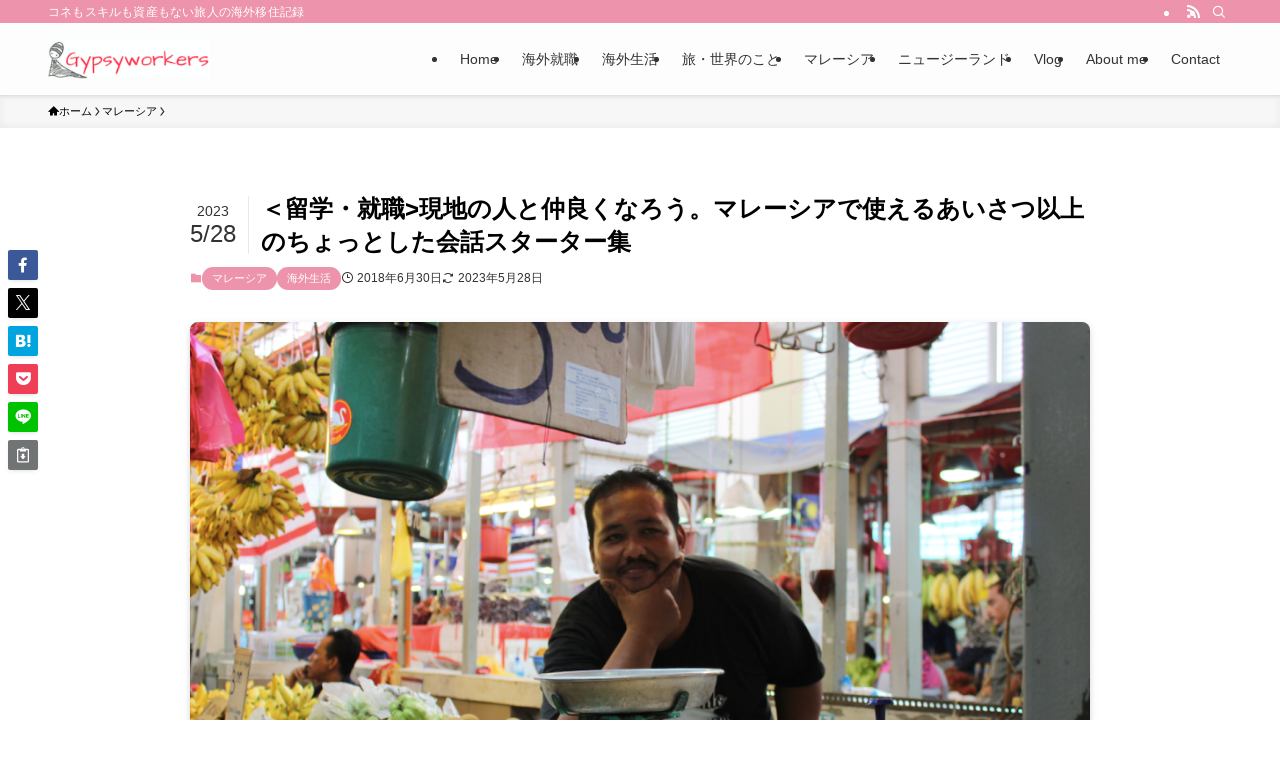

--- FILE ---
content_type: text/html; charset=UTF-8
request_url: http://www.gypsyworkers.com/2018/06/30/chitchat_my/
body_size: 34879
content:
<!DOCTYPE html>
<html dir="ltr" lang="ja" prefix="og: https://ogp.me/ns#" data-loaded="false" data-scrolled="false" data-spmenu="closed">
<head>
<meta charset="utf-8">
<meta name="format-detection" content="telephone=no">
<meta http-equiv="X-UA-Compatible" content="IE=edge">
<meta name="viewport" content="width=device-width, viewport-fit=cover">
<title>＜留学・就職&gt;現地の人と仲良くなろう。マレーシアで使えるあいさつ以上のちょっとした会話スターター集 |</title>

		<!-- All in One SEO 4.9.3 - aioseo.com -->
	<meta name="robots" content="max-image-preview:large" />
	<meta name="author" content="Chihiro"/>
	<link rel="canonical" href="http://www.gypsyworkers.com/2018/06/30/chitchat_my/" />
	<meta name="generator" content="All in One SEO (AIOSEO) 4.9.3" />
		<meta property="og:locale" content="ja_JP" />
		<meta property="og:site_name" content="Gypsyworkers | コネもスキルも資産もない旅人の海外移住記録" />
		<meta property="og:type" content="article" />
		<meta property="og:title" content="＜留学・就職&gt;現地の人と仲良くなろう。マレーシアで使えるあいさつ以上のちょっとした会話スターター集 |" />
		<meta property="og:url" content="http://www.gypsyworkers.com/2018/06/30/chitchat_my/" />
		<meta property="article:published_time" content="2018-06-30T02:44:06+00:00" />
		<meta property="article:modified_time" content="2023-05-28T02:04:53+00:00" />
		<meta name="twitter:card" content="summary_large_image" />
		<meta name="twitter:title" content="＜留学・就職&gt;現地の人と仲良くなろう。マレーシアで使えるあいさつ以上のちょっとした会話スターター集 |" />
		<script type="application/ld+json" class="aioseo-schema">
			{"@context":"https:\/\/schema.org","@graph":[{"@type":"Article","@id":"http:\/\/www.gypsyworkers.com\/2018\/06\/30\/chitchat_my\/#article","name":"\uff1c\u7559\u5b66\u30fb\u5c31\u8077>\u73fe\u5730\u306e\u4eba\u3068\u4ef2\u826f\u304f\u306a\u308d\u3046\u3002\u30de\u30ec\u30fc\u30b7\u30a2\u3067\u4f7f\u3048\u308b\u3042\u3044\u3055\u3064\u4ee5\u4e0a\u306e\u3061\u3087\u3063\u3068\u3057\u305f\u4f1a\u8a71\u30b9\u30bf\u30fc\u30bf\u30fc\u96c6 |","headline":"\uff1c\u7559\u5b66\u30fb\u5c31\u8077>\u73fe\u5730\u306e\u4eba\u3068\u4ef2\u826f\u304f\u306a\u308d\u3046\u3002\u30de\u30ec\u30fc\u30b7\u30a2\u3067\u4f7f\u3048\u308b\u3042\u3044\u3055\u3064\u4ee5\u4e0a\u306e\u3061\u3087\u3063\u3068\u3057\u305f\u4f1a\u8a71\u30b9\u30bf\u30fc\u30bf\u30fc\u96c6","author":{"@id":"http:\/\/www.gypsyworkers.com\/author\/admin\/#author"},"publisher":{"@id":"http:\/\/www.gypsyworkers.com\/#organization"},"image":{"@type":"ImageObject","url":"https:\/\/i0.wp.com\/www.gypsyworkers.com\/wp-content\/uploads\/2018\/06\/Screen-Shot-2018-06-30-at-2.29.57-PM.png?fit=1348%2C897","width":1348,"height":897},"datePublished":"2018-06-30T14:44:06+12:00","dateModified":"2023-05-28T14:04:53+12:00","inLanguage":"ja","mainEntityOfPage":{"@id":"http:\/\/www.gypsyworkers.com\/2018\/06\/30\/chitchat_my\/#webpage"},"isPartOf":{"@id":"http:\/\/www.gypsyworkers.com\/2018\/06\/30\/chitchat_my\/#webpage"},"articleSection":"\u30de\u30ec\u30fc\u30b7\u30a2, \u6d77\u5916\u751f\u6d3b"},{"@type":"BreadcrumbList","@id":"http:\/\/www.gypsyworkers.com\/2018\/06\/30\/chitchat_my\/#breadcrumblist","itemListElement":[{"@type":"ListItem","@id":"http:\/\/www.gypsyworkers.com#listItem","position":1,"name":"\u30db\u30fc\u30e0","item":"http:\/\/www.gypsyworkers.com","nextItem":{"@type":"ListItem","@id":"http:\/\/www.gypsyworkers.com\/category\/oversealife\/#listItem","name":"\u6d77\u5916\u751f\u6d3b"}},{"@type":"ListItem","@id":"http:\/\/www.gypsyworkers.com\/category\/oversealife\/#listItem","position":2,"name":"\u6d77\u5916\u751f\u6d3b","item":"http:\/\/www.gypsyworkers.com\/category\/oversealife\/","nextItem":{"@type":"ListItem","@id":"http:\/\/www.gypsyworkers.com\/2018\/06\/30\/chitchat_my\/#listItem","name":"\uff1c\u7559\u5b66\u30fb\u5c31\u8077>\u73fe\u5730\u306e\u4eba\u3068\u4ef2\u826f\u304f\u306a\u308d\u3046\u3002\u30de\u30ec\u30fc\u30b7\u30a2\u3067\u4f7f\u3048\u308b\u3042\u3044\u3055\u3064\u4ee5\u4e0a\u306e\u3061\u3087\u3063\u3068\u3057\u305f\u4f1a\u8a71\u30b9\u30bf\u30fc\u30bf\u30fc\u96c6"},"previousItem":{"@type":"ListItem","@id":"http:\/\/www.gypsyworkers.com#listItem","name":"\u30db\u30fc\u30e0"}},{"@type":"ListItem","@id":"http:\/\/www.gypsyworkers.com\/2018\/06\/30\/chitchat_my\/#listItem","position":3,"name":"\uff1c\u7559\u5b66\u30fb\u5c31\u8077>\u73fe\u5730\u306e\u4eba\u3068\u4ef2\u826f\u304f\u306a\u308d\u3046\u3002\u30de\u30ec\u30fc\u30b7\u30a2\u3067\u4f7f\u3048\u308b\u3042\u3044\u3055\u3064\u4ee5\u4e0a\u306e\u3061\u3087\u3063\u3068\u3057\u305f\u4f1a\u8a71\u30b9\u30bf\u30fc\u30bf\u30fc\u96c6","previousItem":{"@type":"ListItem","@id":"http:\/\/www.gypsyworkers.com\/category\/oversealife\/#listItem","name":"\u6d77\u5916\u751f\u6d3b"}}]},{"@type":"Organization","@id":"http:\/\/www.gypsyworkers.com\/#organization","name":"Gypsyworkers","description":"\u30b3\u30cd\u3082\u30b9\u30ad\u30eb\u3082\u8cc7\u7523\u3082\u306a\u3044\u65c5\u4eba\u306e\u6d77\u5916\u79fb\u4f4f\u8a18\u9332","url":"http:\/\/www.gypsyworkers.com\/"},{"@type":"Person","@id":"http:\/\/www.gypsyworkers.com\/author\/admin\/#author","url":"http:\/\/www.gypsyworkers.com\/author\/admin\/","name":"Chihiro","image":{"@type":"ImageObject","@id":"http:\/\/www.gypsyworkers.com\/2018\/06\/30\/chitchat_my\/#authorImage","url":"https:\/\/secure.gravatar.com\/avatar\/f2a169ef93ee3fc28b918e2c747b90f4371c4aee2d8e1bd87dfccaed3a5d7191?s=96&d=mm&r=g","width":96,"height":96,"caption":"Chihiro"}},{"@type":"WebPage","@id":"http:\/\/www.gypsyworkers.com\/2018\/06\/30\/chitchat_my\/#webpage","url":"http:\/\/www.gypsyworkers.com\/2018\/06\/30\/chitchat_my\/","name":"\uff1c\u7559\u5b66\u30fb\u5c31\u8077>\u73fe\u5730\u306e\u4eba\u3068\u4ef2\u826f\u304f\u306a\u308d\u3046\u3002\u30de\u30ec\u30fc\u30b7\u30a2\u3067\u4f7f\u3048\u308b\u3042\u3044\u3055\u3064\u4ee5\u4e0a\u306e\u3061\u3087\u3063\u3068\u3057\u305f\u4f1a\u8a71\u30b9\u30bf\u30fc\u30bf\u30fc\u96c6 |","inLanguage":"ja","isPartOf":{"@id":"http:\/\/www.gypsyworkers.com\/#website"},"breadcrumb":{"@id":"http:\/\/www.gypsyworkers.com\/2018\/06\/30\/chitchat_my\/#breadcrumblist"},"author":{"@id":"http:\/\/www.gypsyworkers.com\/author\/admin\/#author"},"creator":{"@id":"http:\/\/www.gypsyworkers.com\/author\/admin\/#author"},"image":{"@type":"ImageObject","url":"https:\/\/i0.wp.com\/www.gypsyworkers.com\/wp-content\/uploads\/2018\/06\/Screen-Shot-2018-06-30-at-2.29.57-PM.png?fit=1348%2C897","@id":"http:\/\/www.gypsyworkers.com\/2018\/06\/30\/chitchat_my\/#mainImage","width":1348,"height":897},"primaryImageOfPage":{"@id":"http:\/\/www.gypsyworkers.com\/2018\/06\/30\/chitchat_my\/#mainImage"},"datePublished":"2018-06-30T14:44:06+12:00","dateModified":"2023-05-28T14:04:53+12:00"},{"@type":"WebSite","@id":"http:\/\/www.gypsyworkers.com\/#website","url":"http:\/\/www.gypsyworkers.com\/","name":"Gypsyworkers \u30fc \u30b8\u30d7\u30b7\u30fc\u30ef\u30fc\u30ab\u30fc\u30ba \u30fc","description":"\u30b3\u30cd\u3082\u30b9\u30ad\u30eb\u3082\u8cc7\u7523\u3082\u306a\u3044\u65c5\u4eba\u306e\u6d77\u5916\u79fb\u4f4f\u8a18\u9332","inLanguage":"ja","publisher":{"@id":"http:\/\/www.gypsyworkers.com\/#organization"}}]}
		</script>
		<!-- All in One SEO -->

<link rel='dns-prefetch' href='//secure.gravatar.com' />
<link rel='dns-prefetch' href='//stats.wp.com' />
<link rel='dns-prefetch' href='//v0.wordpress.com' />
<link rel='preconnect' href='//i0.wp.com' />
<link rel="alternate" type="application/rss+xml" title="Gypsyworkers &raquo; フィード" href="http://www.gypsyworkers.com/feed/" />
<link rel="alternate" type="application/rss+xml" title="Gypsyworkers &raquo; コメントフィード" href="http://www.gypsyworkers.com/comments/feed/" />
<link rel="alternate" type="application/rss+xml" title="Gypsyworkers &raquo; ＜留学・就職&gt;現地の人と仲良くなろう。マレーシアで使えるあいさつ以上のちょっとした会話スターター集 のコメントのフィード" href="http://www.gypsyworkers.com/2018/06/30/chitchat_my/feed/" />
<style id='wp-img-auto-sizes-contain-inline-css' type='text/css'>
img:is([sizes=auto i],[sizes^="auto," i]){contain-intrinsic-size:3000px 1500px}
/*# sourceURL=wp-img-auto-sizes-contain-inline-css */
</style>
<style id='wp-block-library-inline-css' type='text/css'>
:root{--wp-block-synced-color:#7a00df;--wp-block-synced-color--rgb:122,0,223;--wp-bound-block-color:var(--wp-block-synced-color);--wp-editor-canvas-background:#ddd;--wp-admin-theme-color:#007cba;--wp-admin-theme-color--rgb:0,124,186;--wp-admin-theme-color-darker-10:#006ba1;--wp-admin-theme-color-darker-10--rgb:0,107,160.5;--wp-admin-theme-color-darker-20:#005a87;--wp-admin-theme-color-darker-20--rgb:0,90,135;--wp-admin-border-width-focus:2px}@media (min-resolution:192dpi){:root{--wp-admin-border-width-focus:1.5px}}.wp-element-button{cursor:pointer}:root .has-very-light-gray-background-color{background-color:#eee}:root .has-very-dark-gray-background-color{background-color:#313131}:root .has-very-light-gray-color{color:#eee}:root .has-very-dark-gray-color{color:#313131}:root .has-vivid-green-cyan-to-vivid-cyan-blue-gradient-background{background:linear-gradient(135deg,#00d084,#0693e3)}:root .has-purple-crush-gradient-background{background:linear-gradient(135deg,#34e2e4,#4721fb 50%,#ab1dfe)}:root .has-hazy-dawn-gradient-background{background:linear-gradient(135deg,#faaca8,#dad0ec)}:root .has-subdued-olive-gradient-background{background:linear-gradient(135deg,#fafae1,#67a671)}:root .has-atomic-cream-gradient-background{background:linear-gradient(135deg,#fdd79a,#004a59)}:root .has-nightshade-gradient-background{background:linear-gradient(135deg,#330968,#31cdcf)}:root .has-midnight-gradient-background{background:linear-gradient(135deg,#020381,#2874fc)}:root{--wp--preset--font-size--normal:16px;--wp--preset--font-size--huge:42px}.has-regular-font-size{font-size:1em}.has-larger-font-size{font-size:2.625em}.has-normal-font-size{font-size:var(--wp--preset--font-size--normal)}.has-huge-font-size{font-size:var(--wp--preset--font-size--huge)}.has-text-align-center{text-align:center}.has-text-align-left{text-align:left}.has-text-align-right{text-align:right}.has-fit-text{white-space:nowrap!important}#end-resizable-editor-section{display:none}.aligncenter{clear:both}.items-justified-left{justify-content:flex-start}.items-justified-center{justify-content:center}.items-justified-right{justify-content:flex-end}.items-justified-space-between{justify-content:space-between}.screen-reader-text{border:0;clip-path:inset(50%);height:1px;margin:-1px;overflow:hidden;padding:0;position:absolute;width:1px;word-wrap:normal!important}.screen-reader-text:focus{background-color:#ddd;clip-path:none;color:#444;display:block;font-size:1em;height:auto;left:5px;line-height:normal;padding:15px 23px 14px;text-decoration:none;top:5px;width:auto;z-index:100000}html :where(.has-border-color){border-style:solid}html :where([style*=border-top-color]){border-top-style:solid}html :where([style*=border-right-color]){border-right-style:solid}html :where([style*=border-bottom-color]){border-bottom-style:solid}html :where([style*=border-left-color]){border-left-style:solid}html :where([style*=border-width]){border-style:solid}html :where([style*=border-top-width]){border-top-style:solid}html :where([style*=border-right-width]){border-right-style:solid}html :where([style*=border-bottom-width]){border-bottom-style:solid}html :where([style*=border-left-width]){border-left-style:solid}html :where(img[class*=wp-image-]){height:auto;max-width:100%}:where(figure){margin:0 0 1em}html :where(.is-position-sticky){--wp-admin--admin-bar--position-offset:var(--wp-admin--admin-bar--height,0px)}@media screen and (max-width:600px){html :where(.is-position-sticky){--wp-admin--admin-bar--position-offset:0px}}

/*# sourceURL=wp-block-library-inline-css */
</style><style id='wp-block-heading-inline-css' type='text/css'>
h1:where(.wp-block-heading).has-background,h2:where(.wp-block-heading).has-background,h3:where(.wp-block-heading).has-background,h4:where(.wp-block-heading).has-background,h5:where(.wp-block-heading).has-background,h6:where(.wp-block-heading).has-background{padding:1.25em 2.375em}h1.has-text-align-left[style*=writing-mode]:where([style*=vertical-lr]),h1.has-text-align-right[style*=writing-mode]:where([style*=vertical-rl]),h2.has-text-align-left[style*=writing-mode]:where([style*=vertical-lr]),h2.has-text-align-right[style*=writing-mode]:where([style*=vertical-rl]),h3.has-text-align-left[style*=writing-mode]:where([style*=vertical-lr]),h3.has-text-align-right[style*=writing-mode]:where([style*=vertical-rl]),h4.has-text-align-left[style*=writing-mode]:where([style*=vertical-lr]),h4.has-text-align-right[style*=writing-mode]:where([style*=vertical-rl]),h5.has-text-align-left[style*=writing-mode]:where([style*=vertical-lr]),h5.has-text-align-right[style*=writing-mode]:where([style*=vertical-rl]),h6.has-text-align-left[style*=writing-mode]:where([style*=vertical-lr]),h6.has-text-align-right[style*=writing-mode]:where([style*=vertical-rl]){rotate:180deg}
/*# sourceURL=http://www.gypsyworkers.com/wp-includes/blocks/heading/style.min.css */
</style>
<style id='wp-block-paragraph-inline-css' type='text/css'>
.is-small-text{font-size:.875em}.is-regular-text{font-size:1em}.is-large-text{font-size:2.25em}.is-larger-text{font-size:3em}.has-drop-cap:not(:focus):first-letter{float:left;font-size:8.4em;font-style:normal;font-weight:100;line-height:.68;margin:.05em .1em 0 0;text-transform:uppercase}body.rtl .has-drop-cap:not(:focus):first-letter{float:none;margin-left:.1em}p.has-drop-cap.has-background{overflow:hidden}:root :where(p.has-background){padding:1.25em 2.375em}:where(p.has-text-color:not(.has-link-color)) a{color:inherit}p.has-text-align-left[style*="writing-mode:vertical-lr"],p.has-text-align-right[style*="writing-mode:vertical-rl"]{rotate:180deg}
/*# sourceURL=http://www.gypsyworkers.com/wp-includes/blocks/paragraph/style.min.css */
</style>
<style id='global-styles-inline-css' type='text/css'>
:root{--wp--preset--aspect-ratio--square: 1;--wp--preset--aspect-ratio--4-3: 4/3;--wp--preset--aspect-ratio--3-4: 3/4;--wp--preset--aspect-ratio--3-2: 3/2;--wp--preset--aspect-ratio--2-3: 2/3;--wp--preset--aspect-ratio--16-9: 16/9;--wp--preset--aspect-ratio--9-16: 9/16;--wp--preset--color--black: #000;--wp--preset--color--cyan-bluish-gray: #abb8c3;--wp--preset--color--white: #fff;--wp--preset--color--pale-pink: #f78da7;--wp--preset--color--vivid-red: #cf2e2e;--wp--preset--color--luminous-vivid-orange: #ff6900;--wp--preset--color--luminous-vivid-amber: #fcb900;--wp--preset--color--light-green-cyan: #7bdcb5;--wp--preset--color--vivid-green-cyan: #00d084;--wp--preset--color--pale-cyan-blue: #8ed1fc;--wp--preset--color--vivid-cyan-blue: #0693e3;--wp--preset--color--vivid-purple: #9b51e0;--wp--preset--color--swl-main: var(--color_main);--wp--preset--color--swl-main-thin: var(--color_main_thin);--wp--preset--color--swl-gray: var(--color_gray);--wp--preset--color--swl-deep-01: var(--color_deep01);--wp--preset--color--swl-deep-02: var(--color_deep02);--wp--preset--color--swl-deep-03: var(--color_deep03);--wp--preset--color--swl-deep-04: var(--color_deep04);--wp--preset--color--swl-pale-01: var(--color_pale01);--wp--preset--color--swl-pale-02: var(--color_pale02);--wp--preset--color--swl-pale-03: var(--color_pale03);--wp--preset--color--swl-pale-04: var(--color_pale04);--wp--preset--gradient--vivid-cyan-blue-to-vivid-purple: linear-gradient(135deg,rgb(6,147,227) 0%,rgb(155,81,224) 100%);--wp--preset--gradient--light-green-cyan-to-vivid-green-cyan: linear-gradient(135deg,rgb(122,220,180) 0%,rgb(0,208,130) 100%);--wp--preset--gradient--luminous-vivid-amber-to-luminous-vivid-orange: linear-gradient(135deg,rgb(252,185,0) 0%,rgb(255,105,0) 100%);--wp--preset--gradient--luminous-vivid-orange-to-vivid-red: linear-gradient(135deg,rgb(255,105,0) 0%,rgb(207,46,46) 100%);--wp--preset--gradient--very-light-gray-to-cyan-bluish-gray: linear-gradient(135deg,rgb(238,238,238) 0%,rgb(169,184,195) 100%);--wp--preset--gradient--cool-to-warm-spectrum: linear-gradient(135deg,rgb(74,234,220) 0%,rgb(151,120,209) 20%,rgb(207,42,186) 40%,rgb(238,44,130) 60%,rgb(251,105,98) 80%,rgb(254,248,76) 100%);--wp--preset--gradient--blush-light-purple: linear-gradient(135deg,rgb(255,206,236) 0%,rgb(152,150,240) 100%);--wp--preset--gradient--blush-bordeaux: linear-gradient(135deg,rgb(254,205,165) 0%,rgb(254,45,45) 50%,rgb(107,0,62) 100%);--wp--preset--gradient--luminous-dusk: linear-gradient(135deg,rgb(255,203,112) 0%,rgb(199,81,192) 50%,rgb(65,88,208) 100%);--wp--preset--gradient--pale-ocean: linear-gradient(135deg,rgb(255,245,203) 0%,rgb(182,227,212) 50%,rgb(51,167,181) 100%);--wp--preset--gradient--electric-grass: linear-gradient(135deg,rgb(202,248,128) 0%,rgb(113,206,126) 100%);--wp--preset--gradient--midnight: linear-gradient(135deg,rgb(2,3,129) 0%,rgb(40,116,252) 100%);--wp--preset--font-size--small: 0.9em;--wp--preset--font-size--medium: 1.1em;--wp--preset--font-size--large: 1.25em;--wp--preset--font-size--x-large: 42px;--wp--preset--font-size--xs: 0.75em;--wp--preset--font-size--huge: 1.6em;--wp--preset--spacing--20: 0.44rem;--wp--preset--spacing--30: 0.67rem;--wp--preset--spacing--40: 1rem;--wp--preset--spacing--50: 1.5rem;--wp--preset--spacing--60: 2.25rem;--wp--preset--spacing--70: 3.38rem;--wp--preset--spacing--80: 5.06rem;--wp--preset--shadow--natural: 6px 6px 9px rgba(0, 0, 0, 0.2);--wp--preset--shadow--deep: 12px 12px 50px rgba(0, 0, 0, 0.4);--wp--preset--shadow--sharp: 6px 6px 0px rgba(0, 0, 0, 0.2);--wp--preset--shadow--outlined: 6px 6px 0px -3px rgb(255, 255, 255), 6px 6px rgb(0, 0, 0);--wp--preset--shadow--crisp: 6px 6px 0px rgb(0, 0, 0);}:where(.is-layout-flex){gap: 0.5em;}:where(.is-layout-grid){gap: 0.5em;}body .is-layout-flex{display: flex;}.is-layout-flex{flex-wrap: wrap;align-items: center;}.is-layout-flex > :is(*, div){margin: 0;}body .is-layout-grid{display: grid;}.is-layout-grid > :is(*, div){margin: 0;}:where(.wp-block-columns.is-layout-flex){gap: 2em;}:where(.wp-block-columns.is-layout-grid){gap: 2em;}:where(.wp-block-post-template.is-layout-flex){gap: 1.25em;}:where(.wp-block-post-template.is-layout-grid){gap: 1.25em;}.has-black-color{color: var(--wp--preset--color--black) !important;}.has-cyan-bluish-gray-color{color: var(--wp--preset--color--cyan-bluish-gray) !important;}.has-white-color{color: var(--wp--preset--color--white) !important;}.has-pale-pink-color{color: var(--wp--preset--color--pale-pink) !important;}.has-vivid-red-color{color: var(--wp--preset--color--vivid-red) !important;}.has-luminous-vivid-orange-color{color: var(--wp--preset--color--luminous-vivid-orange) !important;}.has-luminous-vivid-amber-color{color: var(--wp--preset--color--luminous-vivid-amber) !important;}.has-light-green-cyan-color{color: var(--wp--preset--color--light-green-cyan) !important;}.has-vivid-green-cyan-color{color: var(--wp--preset--color--vivid-green-cyan) !important;}.has-pale-cyan-blue-color{color: var(--wp--preset--color--pale-cyan-blue) !important;}.has-vivid-cyan-blue-color{color: var(--wp--preset--color--vivid-cyan-blue) !important;}.has-vivid-purple-color{color: var(--wp--preset--color--vivid-purple) !important;}.has-black-background-color{background-color: var(--wp--preset--color--black) !important;}.has-cyan-bluish-gray-background-color{background-color: var(--wp--preset--color--cyan-bluish-gray) !important;}.has-white-background-color{background-color: var(--wp--preset--color--white) !important;}.has-pale-pink-background-color{background-color: var(--wp--preset--color--pale-pink) !important;}.has-vivid-red-background-color{background-color: var(--wp--preset--color--vivid-red) !important;}.has-luminous-vivid-orange-background-color{background-color: var(--wp--preset--color--luminous-vivid-orange) !important;}.has-luminous-vivid-amber-background-color{background-color: var(--wp--preset--color--luminous-vivid-amber) !important;}.has-light-green-cyan-background-color{background-color: var(--wp--preset--color--light-green-cyan) !important;}.has-vivid-green-cyan-background-color{background-color: var(--wp--preset--color--vivid-green-cyan) !important;}.has-pale-cyan-blue-background-color{background-color: var(--wp--preset--color--pale-cyan-blue) !important;}.has-vivid-cyan-blue-background-color{background-color: var(--wp--preset--color--vivid-cyan-blue) !important;}.has-vivid-purple-background-color{background-color: var(--wp--preset--color--vivid-purple) !important;}.has-black-border-color{border-color: var(--wp--preset--color--black) !important;}.has-cyan-bluish-gray-border-color{border-color: var(--wp--preset--color--cyan-bluish-gray) !important;}.has-white-border-color{border-color: var(--wp--preset--color--white) !important;}.has-pale-pink-border-color{border-color: var(--wp--preset--color--pale-pink) !important;}.has-vivid-red-border-color{border-color: var(--wp--preset--color--vivid-red) !important;}.has-luminous-vivid-orange-border-color{border-color: var(--wp--preset--color--luminous-vivid-orange) !important;}.has-luminous-vivid-amber-border-color{border-color: var(--wp--preset--color--luminous-vivid-amber) !important;}.has-light-green-cyan-border-color{border-color: var(--wp--preset--color--light-green-cyan) !important;}.has-vivid-green-cyan-border-color{border-color: var(--wp--preset--color--vivid-green-cyan) !important;}.has-pale-cyan-blue-border-color{border-color: var(--wp--preset--color--pale-cyan-blue) !important;}.has-vivid-cyan-blue-border-color{border-color: var(--wp--preset--color--vivid-cyan-blue) !important;}.has-vivid-purple-border-color{border-color: var(--wp--preset--color--vivid-purple) !important;}.has-vivid-cyan-blue-to-vivid-purple-gradient-background{background: var(--wp--preset--gradient--vivid-cyan-blue-to-vivid-purple) !important;}.has-light-green-cyan-to-vivid-green-cyan-gradient-background{background: var(--wp--preset--gradient--light-green-cyan-to-vivid-green-cyan) !important;}.has-luminous-vivid-amber-to-luminous-vivid-orange-gradient-background{background: var(--wp--preset--gradient--luminous-vivid-amber-to-luminous-vivid-orange) !important;}.has-luminous-vivid-orange-to-vivid-red-gradient-background{background: var(--wp--preset--gradient--luminous-vivid-orange-to-vivid-red) !important;}.has-very-light-gray-to-cyan-bluish-gray-gradient-background{background: var(--wp--preset--gradient--very-light-gray-to-cyan-bluish-gray) !important;}.has-cool-to-warm-spectrum-gradient-background{background: var(--wp--preset--gradient--cool-to-warm-spectrum) !important;}.has-blush-light-purple-gradient-background{background: var(--wp--preset--gradient--blush-light-purple) !important;}.has-blush-bordeaux-gradient-background{background: var(--wp--preset--gradient--blush-bordeaux) !important;}.has-luminous-dusk-gradient-background{background: var(--wp--preset--gradient--luminous-dusk) !important;}.has-pale-ocean-gradient-background{background: var(--wp--preset--gradient--pale-ocean) !important;}.has-electric-grass-gradient-background{background: var(--wp--preset--gradient--electric-grass) !important;}.has-midnight-gradient-background{background: var(--wp--preset--gradient--midnight) !important;}.has-small-font-size{font-size: var(--wp--preset--font-size--small) !important;}.has-medium-font-size{font-size: var(--wp--preset--font-size--medium) !important;}.has-large-font-size{font-size: var(--wp--preset--font-size--large) !important;}.has-x-large-font-size{font-size: var(--wp--preset--font-size--x-large) !important;}
/*# sourceURL=global-styles-inline-css */
</style>

<link rel='stylesheet' id='swell-icons-css' href='http://www.gypsyworkers.com/wp-content/themes/swell/build/css/swell-icons.css?ver=0121191655' type='text/css' media='all' />
<link rel='stylesheet' id='main_style-css' href='http://www.gypsyworkers.com/wp-content/themes/swell/build/css/main.css?ver=0121191655' type='text/css' media='all' />
<link rel='stylesheet' id='swell_blocks-css' href='http://www.gypsyworkers.com/wp-content/themes/swell/build/css/blocks.css?ver=0121191655' type='text/css' media='all' />
<style id='swell_custom-inline-css' type='text/css'>
:root{--swl-fz--content:4vw;--swl-font_family:"Helvetica Neue", Arial, "Hiragino Kaku Gothic ProN", "Hiragino Sans", Meiryo, sans-serif;--swl-font_weight:400;--color_main:#ed93ab;--color_text:#000000;--color_link:#1176d4;--color_htag:#ed93ab;--color_bg:#ffffff;--color_gradient1:#d8ffff;--color_gradient2:#87e7ff;--color_main_thin:rgba(255, 184, 214, 0.05 );--color_main_dark:rgba(178, 110, 128, 1 );--color_list_check:#ed93ab;--color_list_num:#ed93ab;--color_list_good:#86dd7b;--color_list_triangle:#f4e03a;--color_list_bad:#f36060;--color_faq_q:#d55656;--color_faq_a:#6599b7;--color_icon_good:#3cd250;--color_icon_good_bg:#ecffe9;--color_icon_bad:#4b73eb;--color_icon_bad_bg:#eafaff;--color_icon_info:#f578b4;--color_icon_info_bg:#fff0fa;--color_icon_announce:#ffa537;--color_icon_announce_bg:#fff5f0;--color_icon_pen:#7a7a7a;--color_icon_pen_bg:#f7f7f7;--color_icon_book:#787364;--color_icon_book_bg:#f8f6ef;--color_icon_point:#ffa639;--color_icon_check:#86d67c;--color_icon_batsu:#f36060;--color_icon_hatena:#5295cc;--color_icon_caution:#f7da38;--color_icon_memo:#84878a;--color_deep01:#e44141;--color_deep02:#3d79d5;--color_deep03:#63a84d;--color_deep04:#f09f4d;--color_pale01:#fff2f0;--color_pale02:#f3f8fd;--color_pale03:#f1f9ee;--color_pale04:#fdf9ee;--color_mark_blue:#b7e3ff;--color_mark_green:#bdf9c3;--color_mark_yellow:#fcf69f;--color_mark_orange:#ffddbc;--border01:solid 1px var(--color_main);--border02:double 4px var(--color_main);--border03:dashed 2px var(--color_border);--border04:solid 4px var(--color_gray);--card_posts_thumb_ratio:61.805%;--list_posts_thumb_ratio:61.805%;--big_posts_thumb_ratio:56.25%;--thumb_posts_thumb_ratio:61.805%;--blogcard_thumb_ratio:56.25%;--color_header_bg:#fdfdfd;--color_header_text:#333;--color_footer_bg:#fdfdfd;--color_footer_text:#333;--container_size:1200px;--article_size:900px;--logo_size_sp:48px;--logo_size_pc:40px;--logo_size_pcfix:32px;}.swl-cell-bg[data-icon="doubleCircle"]{--cell-icon-color:#ffc977}.swl-cell-bg[data-icon="circle"]{--cell-icon-color:#94e29c}.swl-cell-bg[data-icon="triangle"]{--cell-icon-color:#eeda2f}.swl-cell-bg[data-icon="close"]{--cell-icon-color:#ec9191}.swl-cell-bg[data-icon="hatena"]{--cell-icon-color:#93c9da}.swl-cell-bg[data-icon="check"]{--cell-icon-color:#94e29c}.swl-cell-bg[data-icon="line"]{--cell-icon-color:#9b9b9b}.cap_box[data-colset="col1"]{--capbox-color:#f59b5f;--capbox-color--bg:#fff8eb}.cap_box[data-colset="col2"]{--capbox-color:#5fb9f5;--capbox-color--bg:#edf5ff}.cap_box[data-colset="col3"]{--capbox-color:#2fcd90;--capbox-color--bg:#eafaf2}.red_{--the-btn-color:#f74a4a;--the-btn-color2:#ffbc49;--the-solid-shadow: rgba(185, 56, 56, 1 )}.blue_{--the-btn-color:#338df4;--the-btn-color2:#35eaff;--the-solid-shadow: rgba(38, 106, 183, 1 )}.green_{--the-btn-color:#62d847;--the-btn-color2:#7bf7bd;--the-solid-shadow: rgba(74, 162, 53, 1 )}.is-style-btn_normal{--the-btn-radius:80px}.is-style-btn_solid{--the-btn-radius:80px}.is-style-btn_shiny{--the-btn-radius:80px}.is-style-btn_line{--the-btn-radius:80px}.post_content blockquote{padding:1.5em 2em 1.5em 3em}.post_content blockquote::before{content:"";display:block;width:5px;height:calc(100% - 3em);top:1.5em;left:1.5em;border-left:solid 1px rgba(180,180,180,.75);border-right:solid 1px rgba(180,180,180,.75);}.mark_blue{background:-webkit-linear-gradient(transparent 64%,var(--color_mark_blue) 0%);background:linear-gradient(transparent 64%,var(--color_mark_blue) 0%)}.mark_green{background:-webkit-linear-gradient(transparent 64%,var(--color_mark_green) 0%);background:linear-gradient(transparent 64%,var(--color_mark_green) 0%)}.mark_yellow{background:-webkit-linear-gradient(transparent 64%,var(--color_mark_yellow) 0%);background:linear-gradient(transparent 64%,var(--color_mark_yellow) 0%)}.mark_orange{background:-webkit-linear-gradient(transparent 64%,var(--color_mark_orange) 0%);background:linear-gradient(transparent 64%,var(--color_mark_orange) 0%)}[class*="is-style-icon_"]{color:#333;border-width:0}[class*="is-style-big_icon_"]{border-width:2px;border-style:solid}[data-col="gray"] .c-balloon__text{background:#f7f7f7;border-color:#ccc}[data-col="gray"] .c-balloon__before{border-right-color:#f7f7f7}[data-col="green"] .c-balloon__text{background:#d1f8c2;border-color:#9ddd93}[data-col="green"] .c-balloon__before{border-right-color:#d1f8c2}[data-col="blue"] .c-balloon__text{background:#e2f6ff;border-color:#93d2f0}[data-col="blue"] .c-balloon__before{border-right-color:#e2f6ff}[data-col="red"] .c-balloon__text{background:#ffebeb;border-color:#f48789}[data-col="red"] .c-balloon__before{border-right-color:#ffebeb}[data-col="yellow"] .c-balloon__text{background:#f9f7d2;border-color:#fbe593}[data-col="yellow"] .c-balloon__before{border-right-color:#f9f7d2}.-type-list2 .p-postList__body::after,.-type-big .p-postList__body::after{content: "READ MORE »";}.c-postThumb__cat{background-color:#ed93ab;color:#fff;background-image: repeating-linear-gradient(-45deg,rgba(255,255,255,.1),rgba(255,255,255,.1) 6px,transparent 6px,transparent 12px)}.post_content h2:where(:not([class^="swell-block-"]):not(.faq_q):not(.p-postList__title)){background:var(--color_htag);padding:.75em 1em;color:#fff}.post_content h2:where(:not([class^="swell-block-"]):not(.faq_q):not(.p-postList__title))::before{position:absolute;display:block;pointer-events:none;content:"";top:-4px;left:0;width:100%;height:calc(100% + 4px);box-sizing:content-box;border-top:solid 2px var(--color_htag);border-bottom:solid 2px var(--color_htag)}.post_content h3:where(:not([class^="swell-block-"]):not(.faq_q):not(.p-postList__title)){padding:0 .5em .5em}.post_content h3:where(:not([class^="swell-block-"]):not(.faq_q):not(.p-postList__title))::before{content:"";width:100%;height:2px;background: repeating-linear-gradient(90deg, var(--color_htag) 0%, var(--color_htag) 29.3%, rgba(150,150,150,.2) 29.3%, rgba(150,150,150,.2) 100%)}.post_content h4:where(:not([class^="swell-block-"]):not(.faq_q):not(.p-postList__title)){padding:0 0 0 16px;border-left:solid 2px var(--color_htag)}.l-header{box-shadow: 0 1px 4px rgba(0,0,0,.12)}.l-header__bar{color:#fff;background:var(--color_main)}.l-header__menuBtn{order:1}.l-header__customBtn{order:3}.c-gnav a::after{background:var(--color_main);width:100%;height:2px;transform:scaleX(0)}.p-spHeadMenu .menu-item.-current{border-bottom-color:var(--color_main)}.c-gnav > li:hover > a::after,.c-gnav > .-current > a::after{transform: scaleX(1)}.c-gnav .sub-menu{color:#333;background:#fff}.l-fixHeader::before{opacity:1}#pagetop{border-radius:50%}.c-widget__title.-spmenu{padding:.5em .75em;border-radius:var(--swl-radius--2, 0px);background:var(--color_main);color:#fff;}.c-widget__title.-footer{padding:.5em}.c-widget__title.-footer::before{content:"";bottom:0;left:0;width:40%;z-index:1;background:var(--color_main)}.c-widget__title.-footer::after{content:"";bottom:0;left:0;width:100%;background:var(--color_border)}.c-secTitle{border-left:solid 2px var(--color_main);padding:0em .75em}.p-spMenu{color:#333}.p-spMenu__inner::before{background:#fdfdfd;opacity:1}.p-spMenu__overlay{background:#000;opacity:0.6}[class*="page-numbers"]{color:#fff;background-color:#dedede}a{text-decoration: none}.l-topTitleArea.c-filterLayer::before{background-color:#000;opacity:0.2;content:""}@media screen and (min-width: 960px){:root{}}@media screen and (max-width: 959px){:root{}.l-header__logo{order:2;text-align:center}}@media screen and (min-width: 600px){:root{--swl-fz--content:16px;}}@media screen and (max-width: 599px){:root{}}@media (min-width: 1108px) {.alignwide{left:-100px;width:calc(100% + 200px);}}@media (max-width: 1108px) {.-sidebar-off .swell-block-fullWide__inner.l-container .alignwide{left:0px;width:100%;}}.l-fixHeader .l-fixHeader__gnav{order:0}[data-scrolled=true] .l-fixHeader[data-ready]{opacity:1;-webkit-transform:translateY(0)!important;transform:translateY(0)!important;visibility:visible}.-body-solid .l-fixHeader{box-shadow:0 2px 4px var(--swl-color_shadow)}.l-fixHeader__inner{align-items:stretch;color:var(--color_header_text);display:flex;padding-bottom:0;padding-top:0;position:relative;z-index:1}.l-fixHeader__logo{align-items:center;display:flex;line-height:1;margin-right:24px;order:0;padding:16px 0}.is-style-btn_normal a,.is-style-btn_shiny a{box-shadow:var(--swl-btn_shadow)}.c-shareBtns__btn,.is-style-balloon>.c-tabList .c-tabList__button,.p-snsCta,[class*=page-numbers]{box-shadow:var(--swl-box_shadow)}.p-articleThumb__img,.p-articleThumb__youtube{box-shadow:var(--swl-img_shadow)}.p-pickupBanners__item .c-bannerLink,.p-postList__thumb{box-shadow:0 2px 8px rgba(0,0,0,.1),0 4px 4px -4px rgba(0,0,0,.1)}.p-postList.-w-ranking li:before{background-image:repeating-linear-gradient(-45deg,hsla(0,0%,100%,.1),hsla(0,0%,100%,.1) 6px,transparent 0,transparent 12px);box-shadow:1px 1px 4px rgba(0,0,0,.2)}:root{--swl-radius--2:2px;--swl-radius--4:4px;--swl-radius--8:8px}.c-categoryList__link,.c-tagList__link,.tag-cloud-link{border-radius:16px;padding:6px 10px}.-related .p-postList__thumb,.is-style-bg_gray,.is-style-bg_main,.is-style-bg_main_thin,.is-style-bg_stripe,.is-style-border_dg,.is-style-border_dm,.is-style-border_sg,.is-style-border_sm,.is-style-dent_box,.is-style-note_box,.is-style-stitch,[class*=is-style-big_icon_],input[type=number],input[type=text],textarea{border-radius:4px}.-ps-style-img .p-postList__link,.-type-thumb .p-postList__link,.p-postList__thumb{border-radius:12px;overflow:hidden;z-index:0}.c-widget .-type-list.-w-ranking .p-postList__item:before{border-radius:16px;left:2px;top:2px}.c-widget .-type-card.-w-ranking .p-postList__item:before{border-radius:0 0 4px 4px}.c-postThumb__cat{border-radius:16px;margin:.5em;padding:0 8px}.cap_box_ttl{border-radius:2px 2px 0 0}.cap_box_content{border-radius:0 0 2px 2px}.cap_box.is-style-small_ttl .cap_box_content{border-radius:0 2px 2px 2px}.cap_box.is-style-inner .cap_box_content,.cap_box.is-style-onborder_ttl .cap_box_content,.cap_box.is-style-onborder_ttl2 .cap_box_content,.cap_box.is-style-onborder_ttl2 .cap_box_ttl,.cap_box.is-style-shadow{border-radius:2px}.is-style-more_btn a,.p-postList__body:after,.submit{border-radius:40px}@media (min-width:960px){#sidebar .-type-list .p-postList__thumb{border-radius:8px}}@media not all and (min-width:960px){.-ps-style-img .p-postList__link,.-type-thumb .p-postList__link,.p-postList__thumb{border-radius:8px}}.l-header__bar{position:relative;width:100%}.l-header__bar .c-catchphrase{color:inherit;font-size:12px;letter-spacing:var(--swl-letter_spacing,.2px);line-height:14px;margin-right:auto;overflow:hidden;padding:4px 0;white-space:nowrap;width:50%}.l-header__bar .c-iconList .c-iconList__link{margin:0;padding:4px 6px}.l-header__barInner{align-items:center;display:flex;justify-content:flex-end}@media (min-width:960px){.-series .l-header__inner{align-items:stretch;display:flex}.-series .l-header__logo{align-items:center;display:flex;flex-wrap:wrap;margin-right:24px;padding:16px 0}.-series .l-header__logo .c-catchphrase{font-size:13px;padding:4px 0}.-series .c-headLogo{margin-right:16px}.-series-right .l-header__inner{justify-content:space-between}.-series-right .c-gnavWrap{margin-left:auto}.-series-right .w-header{margin-left:12px}.-series-left .w-header{margin-left:auto}}@media (min-width:960px) and (min-width:600px){.-series .c-headLogo{max-width:400px}}.c-gnav .sub-menu a:before,.c-listMenu a:before{-webkit-font-smoothing:antialiased;-moz-osx-font-smoothing:grayscale;font-family:icomoon!important;font-style:normal;font-variant:normal;font-weight:400;line-height:1;text-transform:none}.c-submenuToggleBtn{display:none}.c-listMenu a{padding:.75em 1em .75em 1.5em;transition:padding .25s}.c-listMenu a:hover{padding-left:1.75em;padding-right:.75em}.c-gnav .sub-menu a:before,.c-listMenu a:before{color:inherit;content:"\e921";display:inline-block;left:2px;position:absolute;top:50%;-webkit-transform:translateY(-50%);transform:translateY(-50%);vertical-align:middle}.widget_categories>ul>.cat-item>a,.wp-block-categories-list>li>a{padding-left:1.75em}.c-listMenu .children,.c-listMenu .sub-menu{margin:0}.c-listMenu .children a,.c-listMenu .sub-menu a{font-size:.9em;padding-left:2.5em}.c-listMenu .children a:before,.c-listMenu .sub-menu a:before{left:1em}.c-listMenu .children a:hover,.c-listMenu .sub-menu a:hover{padding-left:2.75em}.c-listMenu .children ul a,.c-listMenu .sub-menu ul a{padding-left:3.25em}.c-listMenu .children ul a:before,.c-listMenu .sub-menu ul a:before{left:1.75em}.c-listMenu .children ul a:hover,.c-listMenu .sub-menu ul a:hover{padding-left:3.5em}.c-gnav li:hover>.sub-menu{opacity:1;visibility:visible}.c-gnav .sub-menu:before{background:inherit;content:"";height:100%;left:0;position:absolute;top:0;width:100%;z-index:0}.c-gnav .sub-menu .sub-menu{left:100%;top:0;z-index:-1}.c-gnav .sub-menu a{padding-left:2em}.c-gnav .sub-menu a:before{left:.5em}.c-gnav .sub-menu a:hover .ttl{left:4px}:root{--color_content_bg:var(--color_bg);}.c-widget__title.-side{padding:.5em}.c-widget__title.-side::before{content:"";bottom:0;left:0;width:40%;z-index:1;background:var(--color_main)}.c-widget__title.-side::after{content:"";bottom:0;left:0;width:100%;background:var(--color_border)}.c-shareBtns__item:not(:last-child){margin-right:4px}.c-shareBtns__btn{padding:8px 0}@media screen and (min-width: 960px){:root{}}@media screen and (max-width: 959px){:root{}}@media screen and (min-width: 600px){:root{}}@media screen and (max-width: 599px){:root{}}.swell-block-fullWide__inner.l-container{--swl-fw_inner_pad:var(--swl-pad_container,0px)}@media (min-width:960px){.-sidebar-on .l-content .alignfull,.-sidebar-on .l-content .alignwide{left:-16px;width:calc(100% + 32px)}.swell-block-fullWide__inner.l-article{--swl-fw_inner_pad:var(--swl-pad_post_content,0px)}.-sidebar-on .swell-block-fullWide__inner .alignwide{left:0;width:100%}.-sidebar-on .swell-block-fullWide__inner .alignfull{left:calc(0px - var(--swl-fw_inner_pad, 0))!important;margin-left:0!important;margin-right:0!important;width:calc(100% + var(--swl-fw_inner_pad, 0)*2)!important}}.p-relatedPosts .p-postList__item{margin-bottom:1.5em}.p-relatedPosts .p-postList__times,.p-relatedPosts .p-postList__times>:last-child{margin-right:0}@media (min-width:600px){.p-relatedPosts .p-postList__item{width:33.33333%}}@media screen and (min-width:600px) and (max-width:1239px){.p-relatedPosts .p-postList__item:nth-child(7),.p-relatedPosts .p-postList__item:nth-child(8){display:none}}@media screen and (min-width:1240px){.p-relatedPosts .p-postList__item{width:25%}}.-index-off .p-toc,.swell-toc-placeholder:empty{display:none}.p-toc.-modal{height:100%;margin:0;overflow-y:auto;padding:0}#main_content .p-toc{border-radius:var(--swl-radius--2,0);margin:4em auto;max-width:800px}#sidebar .p-toc{margin-top:-.5em}.p-toc .__pn:before{content:none!important;counter-increment:none}.p-toc .__prev{margin:0 0 1em}.p-toc .__next{margin:1em 0 0}.p-toc.is-omitted:not([data-omit=ct]) [data-level="2"] .p-toc__childList{height:0;margin-bottom:-.5em;visibility:hidden}.p-toc.is-omitted:not([data-omit=nest]){position:relative}.p-toc.is-omitted:not([data-omit=nest]):before{background:linear-gradient(hsla(0,0%,100%,0),var(--color_bg));bottom:5em;content:"";height:4em;left:0;opacity:.75;pointer-events:none;position:absolute;width:100%;z-index:1}.p-toc.is-omitted:not([data-omit=nest]):after{background:var(--color_bg);bottom:0;content:"";height:5em;left:0;opacity:.75;position:absolute;width:100%;z-index:1}.p-toc.is-omitted:not([data-omit=nest]) .__next,.p-toc.is-omitted:not([data-omit=nest]) [data-omit="1"]{display:none}.p-toc .p-toc__expandBtn{background-color:#f7f7f7;border:rgba(0,0,0,.2);border-radius:5em;box-shadow:0 0 0 1px #bbb;color:#333;display:block;font-size:14px;line-height:1.5;margin:.75em auto 0;min-width:6em;padding:.5em 1em;position:relative;transition:box-shadow .25s;z-index:2}.p-toc[data-omit=nest] .p-toc__expandBtn{display:inline-block;font-size:13px;margin:0 0 0 1.25em;padding:.5em .75em}.p-toc:not([data-omit=nest]) .p-toc__expandBtn:after,.p-toc:not([data-omit=nest]) .p-toc__expandBtn:before{border-top-color:inherit;border-top-style:dotted;border-top-width:3px;content:"";display:block;height:1px;position:absolute;top:calc(50% - 1px);transition:border-color .25s;width:100%;width:22px}.p-toc:not([data-omit=nest]) .p-toc__expandBtn:before{right:calc(100% + 1em)}.p-toc:not([data-omit=nest]) .p-toc__expandBtn:after{left:calc(100% + 1em)}.p-toc.is-expanded .p-toc__expandBtn{border-color:transparent}.p-toc__ttl{display:block;font-size:1.2em;line-height:1;position:relative;text-align:center}.p-toc__ttl:before{content:"\e918";display:inline-block;font-family:icomoon;margin-right:.5em;padding-bottom:2px;vertical-align:middle}#index_modal .p-toc__ttl{margin-bottom:.5em}.p-toc__list li{line-height:1.6}.p-toc__list>li+li{margin-top:.5em}.p-toc__list .p-toc__childList{padding-left:.5em}.p-toc__list [data-level="3"]{font-size:.9em}.p-toc__list .mininote{display:none}.post_content .p-toc__list{padding-left:0}#sidebar .p-toc__list{margin-bottom:0}#sidebar .p-toc__list .p-toc__childList{padding-left:0}.p-toc__link{color:inherit;font-size:inherit;text-decoration:none}.p-toc__link:hover{opacity:.8}.p-toc.-double{background:var(--color_gray);background:linear-gradient(-45deg,transparent 25%,var(--color_gray) 25%,var(--color_gray) 50%,transparent 50%,transparent 75%,var(--color_gray) 75%,var(--color_gray));background-clip:padding-box;background-size:4px 4px;border-bottom:4px double var(--color_border);border-top:4px double var(--color_border);padding:1.5em 1em 1em}.p-toc.-double .p-toc__ttl{margin-bottom:.75em}@media (min-width:960px){#main_content .p-toc{width:92%}}@media (hover:hover){.p-toc .p-toc__expandBtn:hover{border-color:transparent;box-shadow:0 0 0 2px currentcolor}}@media (min-width:600px){.p-toc.-double{padding:2em}}.p-pnLinks{align-items:stretch;display:flex;justify-content:space-between;margin:2em 0}.p-pnLinks__item{font-size:3vw;position:relative;width:49%}.p-pnLinks__item:before{content:"";display:block;height:.5em;pointer-events:none;position:absolute;top:50%;width:.5em;z-index:1}.p-pnLinks__item.-prev:before{border-bottom:1px solid;border-left:1px solid;left:.35em;-webkit-transform:rotate(45deg) translateY(-50%);transform:rotate(45deg) translateY(-50%)}.p-pnLinks__item.-prev .p-pnLinks__thumb{margin-right:8px}.p-pnLinks__item.-next .p-pnLinks__link{justify-content:flex-end}.p-pnLinks__item.-next:before{border-bottom:1px solid;border-right:1px solid;right:.35em;-webkit-transform:rotate(-45deg) translateY(-50%);transform:rotate(-45deg) translateY(-50%)}.p-pnLinks__item.-next .p-pnLinks__thumb{margin-left:8px;order:2}.p-pnLinks__item.-next:first-child{margin-left:auto}.p-pnLinks__link{align-items:center;border-radius:var(--swl-radius--2,0);color:inherit;display:flex;height:100%;line-height:1.4;min-height:4em;padding:.6em 1em .5em;position:relative;text-decoration:none;transition:box-shadow .25s;width:100%}.p-pnLinks__thumb{border-radius:var(--swl-radius--4,0);height:32px;-o-object-fit:cover;object-fit:cover;width:48px}.p-pnLinks .-prev .p-pnLinks__link{border-left:1.25em solid var(--color_main)}.p-pnLinks .-prev:before{color:#fff}.p-pnLinks .-next .p-pnLinks__link{border-right:1.25em solid var(--color_main)}.p-pnLinks .-next:before{color:#fff}@media not all and (min-width:960px){.p-pnLinks.-thumb-on{display:block}.p-pnLinks.-thumb-on .p-pnLinks__item{width:100%}}@media (min-width:600px){.p-pnLinks__item{font-size:13px}.p-pnLinks__thumb{height:48px;width:72px}.p-pnLinks__title{transition:-webkit-transform .25s;transition:transform .25s;transition:transform .25s,-webkit-transform .25s}.-prev>.p-pnLinks__link:hover .p-pnLinks__title{-webkit-transform:translateX(4px);transform:translateX(4px)}.-next>.p-pnLinks__link:hover .p-pnLinks__title{-webkit-transform:translateX(-4px);transform:translateX(-4px)}.p-pnLinks .-prev .p-pnLinks__link:hover{box-shadow:1px 1px 2px var(--swl-color_shadow)}.p-pnLinks .-next .p-pnLinks__link:hover{box-shadow:-1px 1px 2px var(--swl-color_shadow)}}
/*# sourceURL=swell_custom-inline-css */
</style>
<link rel='stylesheet' id='swell-parts/footer-css' href='http://www.gypsyworkers.com/wp-content/themes/swell/build/css/modules/parts/footer.css?ver=0121191655' type='text/css' media='all' />
<link rel='stylesheet' id='swell-page/single-css' href='http://www.gypsyworkers.com/wp-content/themes/swell/build/css/modules/page/single.css?ver=0121191655' type='text/css' media='all' />
<link rel='stylesheet' id='swell-parts/comments-css' href='http://www.gypsyworkers.com/wp-content/themes/swell/build/css/modules/parts/comments.css?ver=0121191655' type='text/css' media='all' />
<link rel='stylesheet' id='pmb_common-css' href='http://www.gypsyworkers.com/wp-content/plugins/print-my-blog/assets/styles/pmb-common.css?ver=1765399811' type='text/css' media='all' />
<style id='classic-theme-styles-inline-css' type='text/css'>
/*! This file is auto-generated */
.wp-block-button__link{color:#fff;background-color:#32373c;border-radius:9999px;box-shadow:none;text-decoration:none;padding:calc(.667em + 2px) calc(1.333em + 2px);font-size:1.125em}.wp-block-file__button{background:#32373c;color:#fff;text-decoration:none}
/*# sourceURL=/wp-includes/css/classic-themes.min.css */
</style>
<link rel='stylesheet' id='tablepress-default-css' href='http://www.gypsyworkers.com/wp-content/plugins/tablepress/css/build/default.css?ver=3.2.6' type='text/css' media='all' />
<script type="text/javascript" src="http://www.gypsyworkers.com/wp-includes/js/jquery/jquery.min.js?ver=3.7.1" id="jquery-core-js"></script>
<script type="text/javascript" src="http://www.gypsyworkers.com/wp-content/plugins/google-analyticator/external-tracking.min.js?ver=6.5.7" id="ga-external-tracking-js"></script>

<noscript><link href="http://www.gypsyworkers.com/wp-content/themes/swell/build/css/noscript.css" rel="stylesheet"></noscript>
<link rel="https://api.w.org/" href="http://www.gypsyworkers.com/wp-json/" /><link rel="alternate" title="JSON" type="application/json" href="http://www.gypsyworkers.com/wp-json/wp/v2/posts/1437" /><link rel='shortlink' href='https://wp.me/p8mn2x-nb' />
	<style>img#wpstats{display:none}</style>
		<link rel="icon" href="https://i0.wp.com/www.gypsyworkers.com/wp-content/uploads/2017/06/cropped-cropped-13118920_928526263931897_3611447637214895796_n_burned-1.jpg?fit=32%2C32" sizes="32x32" />
<link rel="icon" href="https://i0.wp.com/www.gypsyworkers.com/wp-content/uploads/2017/06/cropped-cropped-13118920_928526263931897_3611447637214895796_n_burned-1.jpg?fit=192%2C192" sizes="192x192" />
<link rel="apple-touch-icon" href="https://i0.wp.com/www.gypsyworkers.com/wp-content/uploads/2017/06/cropped-cropped-13118920_928526263931897_3611447637214895796_n_burned-1.jpg?fit=180%2C180" />
<meta name="msapplication-TileImage" content="https://i0.wp.com/www.gypsyworkers.com/wp-content/uploads/2017/06/cropped-cropped-13118920_928526263931897_3611447637214895796_n_burned-1.jpg?fit=270%2C270" />
<!-- Google Analytics Tracking by Google Analyticator 6.5.7 -->
<script type="text/javascript">
    var analyticsFileTypes = [];
    var analyticsSnippet = 'disabled';
    var analyticsEventTracking = 'enabled';
</script>
<script type="text/javascript">
	(function(i,s,o,g,r,a,m){i['GoogleAnalyticsObject']=r;i[r]=i[r]||function(){
	(i[r].q=i[r].q||[]).push(arguments)},i[r].l=1*new Date();a=s.createElement(o),
	m=s.getElementsByTagName(o)[0];a.async=1;a.src=g;m.parentNode.insertBefore(a,m)
	})(window,document,'script','//www.google-analytics.com/analytics.js','ga');
	ga('create', 'UA-116657223-1', 'auto');
 
	ga('send', 'pageview');
</script>

<link rel="stylesheet" href="http://www.gypsyworkers.com/wp-content/themes/swell/build/css/print.css" media="print" >
<script async src="https://pagead2.googlesyndication.com/pagead/js/adsbygoogle.js?client=ca-pub-3975619167048437"
     crossorigin="anonymous"></script>
</head>
<body>
<div id="body_wrap" class="wp-singular post-template-default single single-post postid-1437 single-format-standard wp-theme-swell -body-solid -sidebar-off -frame-off id_1437" >
<div id="sp_menu" class="p-spMenu -left">
	<div class="p-spMenu__inner">
		<div class="p-spMenu__closeBtn">
			<button class="c-iconBtn -menuBtn c-plainBtn" data-onclick="toggleMenu" aria-label="メニューを閉じる">
				<i class="c-iconBtn__icon icon-close-thin"></i>
			</button>
		</div>
		<div class="p-spMenu__body">
			<div class="c-widget__title -spmenu">
				MENU			</div>
			<div class="p-spMenu__nav">
				<ul class="c-spnav c-listMenu"><li class="menu-item menu-item-type-custom menu-item-object-custom menu-item-home menu-item-90"><a href="http://www.gypsyworkers.com">Home</a></li>
<li class="menu-item menu-item-type-taxonomy menu-item-object-category menu-item-89"><a href="http://www.gypsyworkers.com/category/oversearecruitment/">海外就職</a></li>
<li class="menu-item menu-item-type-taxonomy menu-item-object-category current-post-ancestor current-menu-parent current-post-parent menu-item-88"><a href="http://www.gypsyworkers.com/category/oversealife/">海外生活</a></li>
<li class="menu-item menu-item-type-taxonomy menu-item-object-category menu-item-86"><a href="http://www.gypsyworkers.com/category/world/">旅・世界のこと</a></li>
<li class="menu-item menu-item-type-taxonomy menu-item-object-category current-post-ancestor current-menu-parent current-post-parent menu-item-85"><a href="http://www.gypsyworkers.com/category/malaysia/">マレーシア</a></li>
<li class="menu-item menu-item-type-taxonomy menu-item-object-category menu-item-844"><a href="http://www.gypsyworkers.com/category/newzealand/">ニュージーランド</a></li>
<li class="menu-item menu-item-type-taxonomy menu-item-object-category menu-item-845"><a href="http://www.gypsyworkers.com/category/vlog/">Vlog</a></li>
<li class="menu-item menu-item-type-post_type menu-item-object-page menu-item-242"><a href="http://www.gypsyworkers.com/about-me/">About me</a></li>
<li class="menu-item menu-item-type-post_type menu-item-object-page menu-item-247"><a href="http://www.gypsyworkers.com/contact/">Contact</a></li>
</ul>			</div>
					</div>
	</div>
	<div class="p-spMenu__overlay c-overlay" data-onclick="toggleMenu"></div>
</div>
<header id="header" class="l-header -series -series-right" data-spfix="1">
	<div class="l-header__bar pc_">
	<div class="l-header__barInner l-container">
		<div class="c-catchphrase">コネもスキルも資産もない旅人の海外移住記録</div><ul class="c-iconList">
						<li class="c-iconList__item -rss">
						<a href="http://www.gypsyworkers.com/feed/" target="_blank" rel="noopener" class="c-iconList__link u-fz-14 hov-flash" aria-label="rss">
							<i class="c-iconList__icon icon-rss" role="presentation"></i>
						</a>
					</li>
									<li class="c-iconList__item -search">
						<button class="c-iconList__link c-plainBtn u-fz-14 hov-flash" data-onclick="toggleSearch" aria-label="検索">
							<i class="c-iconList__icon icon-search" role="presentation"></i>
						</button>
					</li>
				</ul>
	</div>
</div>
	<div class="l-header__inner l-container">
		<div class="l-header__logo">
			<div class="c-headLogo -img"><a href="http://www.gypsyworkers.com/" title="Gypsyworkers" class="c-headLogo__link" rel="home"><img width="420" height="103"  src="https://i0.wp.com/www.gypsyworkers.com/wp-content/uploads/2018/01/cropped-Screen-Shot-2018-01-15-at-11.23.25-PM-1.png?fit=420%2C103" alt="Gypsyworkers" class="c-headLogo__img" srcset="https://i0.wp.com/www.gypsyworkers.com/wp-content/uploads/2018/01/cropped-Screen-Shot-2018-01-15-at-11.23.25-PM-1.png?w=420 420w, https://i0.wp.com/www.gypsyworkers.com/wp-content/uploads/2018/01/cropped-Screen-Shot-2018-01-15-at-11.23.25-PM-1.png?resize=300%2C74 300w" sizes="(max-width: 959px) 50vw, 800px" decoding="async" loading="eager" ></a></div>					</div>
		<nav id="gnav" class="l-header__gnav c-gnavWrap">
					<ul class="c-gnav">
			<li class="menu-item menu-item-type-custom menu-item-object-custom menu-item-home menu-item-90"><a href="http://www.gypsyworkers.com"><span class="ttl">Home</span></a></li>
<li class="menu-item menu-item-type-taxonomy menu-item-object-category menu-item-89"><a href="http://www.gypsyworkers.com/category/oversearecruitment/"><span class="ttl">海外就職</span></a></li>
<li class="menu-item menu-item-type-taxonomy menu-item-object-category current-post-ancestor current-menu-parent current-post-parent menu-item-88"><a href="http://www.gypsyworkers.com/category/oversealife/"><span class="ttl">海外生活</span></a></li>
<li class="menu-item menu-item-type-taxonomy menu-item-object-category menu-item-86"><a href="http://www.gypsyworkers.com/category/world/"><span class="ttl">旅・世界のこと</span></a></li>
<li class="menu-item menu-item-type-taxonomy menu-item-object-category current-post-ancestor current-menu-parent current-post-parent menu-item-85"><a href="http://www.gypsyworkers.com/category/malaysia/"><span class="ttl">マレーシア</span></a></li>
<li class="menu-item menu-item-type-taxonomy menu-item-object-category menu-item-844"><a href="http://www.gypsyworkers.com/category/newzealand/"><span class="ttl">ニュージーランド</span></a></li>
<li class="menu-item menu-item-type-taxonomy menu-item-object-category menu-item-845"><a href="http://www.gypsyworkers.com/category/vlog/"><span class="ttl">Vlog</span></a></li>
<li class="menu-item menu-item-type-post_type menu-item-object-page menu-item-242"><a href="http://www.gypsyworkers.com/about-me/"><span class="ttl">About me</span></a></li>
<li class="menu-item menu-item-type-post_type menu-item-object-page menu-item-247"><a href="http://www.gypsyworkers.com/contact/"><span class="ttl">Contact</span></a></li>
					</ul>
			</nav>
		<div class="l-header__customBtn sp_">
			<button class="c-iconBtn c-plainBtn" data-onclick="toggleSearch" aria-label="検索ボタン">
			<i class="c-iconBtn__icon icon-search"></i>
					</button>
	</div>
<div class="l-header__menuBtn sp_">
	<button class="c-iconBtn -menuBtn c-plainBtn" data-onclick="toggleMenu" aria-label="メニューボタン">
		<i class="c-iconBtn__icon icon-menu-thin"></i>
			</button>
</div>
	</div>
	</header>
<div id="fix_header" class="l-fixHeader -series -series-right">
	<div class="l-fixHeader__inner l-container">
		<div class="l-fixHeader__logo">
			<div class="c-headLogo -img"><a href="http://www.gypsyworkers.com/" title="Gypsyworkers" class="c-headLogo__link" rel="home"><img width="420" height="103"  src="https://i0.wp.com/www.gypsyworkers.com/wp-content/uploads/2018/01/cropped-Screen-Shot-2018-01-15-at-11.23.25-PM-1.png?fit=420%2C103" alt="Gypsyworkers" class="c-headLogo__img" srcset="https://i0.wp.com/www.gypsyworkers.com/wp-content/uploads/2018/01/cropped-Screen-Shot-2018-01-15-at-11.23.25-PM-1.png?w=420 420w, https://i0.wp.com/www.gypsyworkers.com/wp-content/uploads/2018/01/cropped-Screen-Shot-2018-01-15-at-11.23.25-PM-1.png?resize=300%2C74 300w" sizes="(max-width: 959px) 50vw, 800px" decoding="async" loading="eager" ></a></div>		</div>
		<div class="l-fixHeader__gnav c-gnavWrap">
					<ul class="c-gnav">
			<li class="menu-item menu-item-type-custom menu-item-object-custom menu-item-home menu-item-90"><a href="http://www.gypsyworkers.com"><span class="ttl">Home</span></a></li>
<li class="menu-item menu-item-type-taxonomy menu-item-object-category menu-item-89"><a href="http://www.gypsyworkers.com/category/oversearecruitment/"><span class="ttl">海外就職</span></a></li>
<li class="menu-item menu-item-type-taxonomy menu-item-object-category current-post-ancestor current-menu-parent current-post-parent menu-item-88"><a href="http://www.gypsyworkers.com/category/oversealife/"><span class="ttl">海外生活</span></a></li>
<li class="menu-item menu-item-type-taxonomy menu-item-object-category menu-item-86"><a href="http://www.gypsyworkers.com/category/world/"><span class="ttl">旅・世界のこと</span></a></li>
<li class="menu-item menu-item-type-taxonomy menu-item-object-category current-post-ancestor current-menu-parent current-post-parent menu-item-85"><a href="http://www.gypsyworkers.com/category/malaysia/"><span class="ttl">マレーシア</span></a></li>
<li class="menu-item menu-item-type-taxonomy menu-item-object-category menu-item-844"><a href="http://www.gypsyworkers.com/category/newzealand/"><span class="ttl">ニュージーランド</span></a></li>
<li class="menu-item menu-item-type-taxonomy menu-item-object-category menu-item-845"><a href="http://www.gypsyworkers.com/category/vlog/"><span class="ttl">Vlog</span></a></li>
<li class="menu-item menu-item-type-post_type menu-item-object-page menu-item-242"><a href="http://www.gypsyworkers.com/about-me/"><span class="ttl">About me</span></a></li>
<li class="menu-item menu-item-type-post_type menu-item-object-page menu-item-247"><a href="http://www.gypsyworkers.com/contact/"><span class="ttl">Contact</span></a></li>
					</ul>
			</div>
	</div>
</div>
<div id="breadcrumb" class="p-breadcrumb -bg-on"><ol class="p-breadcrumb__list l-container"><li class="p-breadcrumb__item"><a href="http://www.gypsyworkers.com/" class="p-breadcrumb__text"><span class="__home icon-home"> ホーム</span></a></li><li class="p-breadcrumb__item"><a href="http://www.gypsyworkers.com/category/malaysia/" class="p-breadcrumb__text"><span>マレーシア</span></a></li><li class="p-breadcrumb__item"><span class="p-breadcrumb__text">＜留学・就職&gt;現地の人と仲良くなろう。マレーシアで使えるあいさつ以上のちょっとした会話スターター集</span></li></ol></div><div id="content" class="l-content l-container" data-postid="1437" data-pvct="true">
<main id="main_content" class="l-mainContent l-article">
	<article class="l-mainContent__inner" data-clarity-region="article">
		<div class="p-articleHead c-postTitle">
	<h1 class="c-postTitle__ttl">＜留学・就職>現地の人と仲良くなろう。マレーシアで使えるあいさつ以上のちょっとした会話スターター集</h1>
			<time class="c-postTitle__date u-thin" datetime="2023-05-28" aria-hidden="true">
			<span class="__y">2023</span>
			<span class="__md">5/28</span>
		</time>
	</div>
<div class="p-articleMetas -top">

	
		<div class="p-articleMetas__termList c-categoryList">
					<a class="c-categoryList__link hov-flash-up" href="http://www.gypsyworkers.com/category/malaysia/" data-cat-id="7">
				マレーシア			</a>
					<a class="c-categoryList__link hov-flash-up" href="http://www.gypsyworkers.com/category/oversealife/" data-cat-id="5">
				海外生活			</a>
			</div>
<div class="p-articleMetas__times c-postTimes u-thin">
	<time class="c-postTimes__posted icon-posted" datetime="2018-06-30" aria-label="公開日">2018年6月30日</time><time class="c-postTimes__modified icon-modified" datetime="2023-05-28" aria-label="更新日">2023年5月28日</time></div>
</div>


<figure class="p-articleThumb"><img width="1348" height="897"  src="https://i0.wp.com/www.gypsyworkers.com/wp-content/uploads/2018/06/Screen-Shot-2018-06-30-at-2.29.57-PM.png?fit=1348%2C897" alt="" class="p-articleThumb__img" srcset="https://i0.wp.com/www.gypsyworkers.com/wp-content/uploads/2018/06/Screen-Shot-2018-06-30-at-2.29.57-PM.png?w=1348 1348w, https://i0.wp.com/www.gypsyworkers.com/wp-content/uploads/2018/06/Screen-Shot-2018-06-30-at-2.29.57-PM.png?resize=300%2C200 300w, https://i0.wp.com/www.gypsyworkers.com/wp-content/uploads/2018/06/Screen-Shot-2018-06-30-at-2.29.57-PM.png?resize=768%2C511 768w, https://i0.wp.com/www.gypsyworkers.com/wp-content/uploads/2018/06/Screen-Shot-2018-06-30-at-2.29.57-PM.png?resize=1024%2C681 1024w" sizes="(min-width: 960px) 960px, 100vw" ></figure>		<div class="post_content">
			
<p>マレーシアに行くことになったけれど、現地の人と何を話せばいいの？<br>せっかくだから現地の人と話したいけど、何がOKで何がNGなんだろう？</p>



<p>留学、駐在、ご家族の同伴、現地採用etc…<br>現地についたら、現地の人とのコミュニケーションは生活に大きく関わる要素のひとつですよね。</p>



<p>今日は、マレーシア人への“アイスブレイキング”の話題ときっかけにちょうどいいトピック＆OK、NGの話題のお話です。</p>



<p>現地で何を話せばいいか、食堂や移動などで居合わせた人とのちょっとした会話に困った際にご利用ください。</p>



<p>また、マレーシアには、マレー系、中華系、インド系の３大人種の他に<br>ボルネオの民族（カダザン、イバン等）や原住民の人種の出身の人もごちゃ混ぜになっており、それぞれ言語や文化の背景が違います。<br>見た目だけで誰がどれだか分からない方には、一番最後に見分け方や失礼のない聞き方もご紹介します。</p>



<p>※1　これらは、私が留学1年＋就職約4年＋その他複数回の渡航の間にオフィスやご近所、タクシーや友達の家族親戚友人…に「よく聞かれた＝向こうが聞きがちな」話題を集めたものであり、その人種間でこのトレンドがあるなどと決めつけるものではありません。</p>



<p>※2　ご紹介するものは、あくまで個人の感覚です。当たり障りのないものを紹介していますがこれで会話がうまくいかなかった＋相手を不愉快にさせてしまった等の責任は取れませんのでご自身の判断にてご使用ください。</p>



<div class="p-toc -double"><span class="p-toc__ttl">目次</span></div><h2 class="wp-block-heading">＜マレー系の人がよく話す会話＞</h2>



<p>基本的におっとりしていて、家族や実家が大好き。イスラム教徒でマレー語を母語とする彼らが話しやすい話題はこちら</p>



<h3 class="wp-block-heading"><strong>家族の話</strong></h3>



<p>・日本よりも俄然と大家族の出身が多く、家族、親戚の数も多く基本的に親密なので、家族構成やきょうだいの数、一番下は何歳か？など</p>



<p>・５人きょうだい程度ならそんなに珍しくありません。たまに１０人(！)とかいます。<br>数が多いことに驚くのは全然失礼に当たりません。むしろ、買い物や家族旅行どうしていたの？なんて聞くと楽しそうに色々答えてれます。</p>



<p>・子供はいるか、いたら何歳か、いなかったら甥っ子や姪っ子はいるかなど、<br>国によっては「子供はいるの？」は失礼に当たりますが、マレーシアではごく普通の話題です。<br>当たり前の自己紹介感覚でこの質問は出てきます。</p>



<p>・大家族で育っている人多めなので、基本的にちびっこの話が大好きな人が多い印象です。</p>







<h3 class="wp-block-heading">出身地の話</h3>



<p>・出身地はどこか、何が見どころかを聞くと、自分の地元の話とおすすめ観光スポットやらお気に入りの場所を教えてくれます。</p>



<p>・基本お人好しなので、オススメを聞いてもガイドブックに乗ってる万人ウケしそうなものがだいたい返ってきますが、<br>あなた個人の超独断オススメは？と聞くと以外と面白いものが発掘できます。</p>



<p>・出身地で美味しいものは何か聞くと、マレー料理のおすすめが聞けます。<br>好きなものとその地域でしかないもの、どちらも楽しそうに答えてくれます。ただ、イスラム教徒の食べられない中華料理の話題は避けましょう。</p>



<p>・帰省大好きなので、その街に行くには何時間かかるか、渋滞を避けるオススメの時期や、その街に行くまでの寄り道スポットなんかも詳しいです。</p>



<h3 class="wp-block-heading">車の話（男性限定）</h3>



<p>・超絶車社会のこの国で、マレーシア人、特にマレー系は車やバイク好きがすごく多い印象です。</p>



<p>・日本車だと何がここで有名か、車は何を持っているか、いつか乗ってみたい車は何かなどよく聞かれます。</p>



<p>・マレーシアのローカル車のブランドは、Proton(プロトン) とPerdua(プルドゥア)です。<br>マレーシア人がマレーシア国産車を好きじゃないという問題もありますが、ラインナップやどういう車か、これらに対してどう思うかの意見なんかも答えてくれます。</p>



<h3 class="wp-block-heading">宗教の話（取り扱い注意）</h3>



<p>・マレー系は１００％イスラム教徒です。イスラム教徒は何が食べられないの？それはどうして？などは聞いてOKです。</p>



<p>・ラマダーンの断食って何？どうやるの？あたりも聞いてOK</p>



<p>＜超重要＞ただし、絶対に否定や反対の言葉を言わないように。<br>また、意見は絶対にやめましょう。ここを踏み外すと大変なことになります。<br>ただし質問だけなら全くセンシティブでもなく、むしろ興味を持ってくれていることを喜んでくれる人も多いです。</p>



<h2 class="wp-block-heading">中華系マレーシア人</h2>



<p>チャイニーズとはいえ、もうすでに彼らは移民4−6世。本土の中国人と一緒にされるのをひどく嫌う人が多い印象です。<br>本土の中国人よりのんびりしていると自認している人が多く、マレー系よりはずっとビジネスライクです。</p>







<h3 class="wp-block-heading">副業、ビジネスの話</h3>



<p>・自分のビジネスまたあはサイドビジネスはしているの？する予定はあるの？というと、けっこうびっくりするくらいみんな何かやっていて、少しの会話だけの間でも、フレンドリーに教えてくれる人が多かったです。</p>



<p>・サイドビジネスのおすすめはある？というと、最近のホットな副業を自分たちの意見つきで解説してくれます。</p>



<p>・いつかビジネスやりたいなー。とか思うの？と聞くと、笑っちゃうくらいみんな野望を持っています。やるかやらないかは別として</p>



<p>・今の仕事は何？今後のキャリアの夢は？という話題もOK。初対面でもOK。たっぷりお話聞かせてくれる人が多いです。</p>



<h3 class="wp-block-heading">お金の相場の話</h3>



<p>・マレーシアって家が高いみたいね、車が高いみたいね。と聞くと最新の家や車の価格事情を結構詳しく教えてくれる人が多い印象です。</p>



<p>・この場所の家っていくらくらいなの？この車っていくらくらいなの？と聞くと、なぜかだいたいみんな相場を知っています。<br>他にも何がいくらかはだいたい知っていますし、〇〇っていくら？という質問は日常茶飯事です。</p>



<p>・自分の会社や取引先じゃない場合、お給料がだいたいいくらくらいなのか聞いてもOK。場合によっては自社の人でもOK。ただし、聞き返されるのは覚悟の上です。</p>



<p>・Richは褒め言葉なので、持ち物でいいものを持っていたら、わぁー！すごいね！リッチだね！という会話が非常に多く起こっている印象です。そのあと、いくらしたの？って聞いても大丈夫です。</p>







<h3 class="wp-block-heading">中華料理のオススメ</h3>



<p>・ムスリムの食べられる”ハラル料理”は美味くないと思っている人も多いので、マレーシアの中華料理のお勧めをみんな持っています。</p>



<p>・中国本土の話は言っても伝わらない場合が多いので、マレーシアの中華にフォーカスしたお話がベター。</p>



<p>・基本的に辛いのが東南アジア料理ですが、中華は辛くないのも多いので、辛いのが苦手なんだけどおすすめある？なども喜んで答えてくれます。</p>



<p>・中華でも、福建・客家・広東・海南などいろんな種類がごちゃ混ぜなので、君は何系？そのおすすめは？と聞くのも◎。</p>



<h3 class="wp-block-heading">政治の不満を聞きまくる（取り扱い注意）</h3>



<p>・マレーシアでは、非マレー系の人が不利になるような法律や政治が残念ながら今でも続いています。</p>



<p>・マレーシアにもう何世代も住んでいるのに、このような”マレーシアはマレー系の国”を彷彿させる政治に不満を持っている非マレー系は非常に多い印象です。</p>



<p>・マレーシアの政治事情が違う視点で学べるとはいえ、政治の話なので、取り扱いは注意してください。</p>



<h2 class="wp-block-heading">＜インド系＞</h2>



<p>南インド・主にタミル人のルーツ。こちらも本土のインド人と一緒にされることを嫌がる人が多めの印象です。<br>出稼ぎのバングラデシュ人などと決して一緒にしないように。（見た目が似てても）非常に失礼に当たります。</p>



<h3 class="wp-block-heading">あなたも大変ね。という態度</h3>



<p>・仕事はどう？家族はどう？大変？と聞くと、基本的に話したがり屋さんなので、何が今大変かを意見も含め色々語ってくれます</p>



<p>・忙しい？と聞くと、だいたい自分が時間を割いて頑張っていることをシェアしてくれます。</p>



<p>・この類の質問をすると、愚痴が返ってくることが多いですが、本気で嫌がっているのではなく、ただ感受性豊か＆話したい印象を受けています、否定や意見は言わずに共感を求めているようなことが多い印象です。</p>



<h3 class="wp-block-heading">“マレーシア”のタミル文化</h3>



<p>・マレーシアの他の人種とは違う、ただ本土のインド人とも違うアイデンティティを大切にしている印象です。<br>インドの話ではなく、本土とマレーシアン・インディアンの違いにフォーカスした質問は喜んで答えてくれます。</p>



<p>・マレーシアでもインド系は少数派なので、インド文化に詳しいマレーシア人は彼らだけと言っても過言ではなさそうです。</p>



<p>・ディパバリー（<a href="http://www.gypsyworkers.com/index.php/2016/10/28/16/">詳細はこちら</a>）、タイプーサム（<a href="http://www.gypsyworkers.com/index.php/2017/02/19/31/">詳細はこちら</a>）って何？どう過ごすの？などの質問も受け入れてもらえやすかったです。ただし、タイプーサムは過激なので「あんなんアホだ」という人も結構います。そういう答えが返ってきたら、なんでそう思うのかを傾聴するのもありかもしれません。</p>



<p>・タミル人がマジョリティですが、結構他の南インドのルーツも混ざっています。南インドだけでも言語は数十種類あったりするので、他に話せる言語はあるのか、本土との違いはあるのかなどの質問もオッケーです。</p>



<p>・おでこのポチやペイントは何か？その意味は？それをしていない人はなぜしないのか？なども色々教えてくれます。<br>※本土との違いを誇っている人も多いので、“同じインドじゃん！”は禁句です。</p>



<h3 class="wp-block-heading">インド飯</h3>



<p>・マレーシアのインド料理のおすすめを聞くと、カレー以外にも続々出てきます。</p>



<p>・お酒好きか全く飲まないかが偏っていますが、どんなお酒が好きで、何がオススメかを聞くと、自分や周りのお気に入りのお酒を教えてくれます。</p>



<p>・辛くないインド料理はないかor辛いもの好きのインド料理は何がおすすめかなども詳しく教えてくれます。</p>



<h2 class="wp-block-heading">＜ボルネオ（サバ州・サラワク州）の方々＞</h2>



<p>マレー系・中華系・インド系という大まかな分け方は実はマレー半島のみの常識。ボルネオ等には数十・数百の少数民族が混じっていて、一括りにできないほどごちゃ混ぜ。クリスチャン多め。地元愛が半端ない人が多めの印象です。</p>



<p>また、ボルネオ島の州には半島マレーシア人でも３ヶ月までしか居られない＆それ以降は滞在許可がいるので、ほぼ外国状態。ボルネオ出身者しか知らないマレーシアがそこにあります。</p>



<h3 class="wp-block-heading">ボルネオの話</h3>



<p>・サバ・サラワクの出身だという人には、サバ・サラワクはサイコー（だったorって聞いたよ）と言うと、それだけでとても優しくしてくれる人がとても多かったです。</p>



<p>・マレー半島のマレーシア人が居ない場合は、半島よりも全然いいって聞いたorよかったよ。と言うと、さらに地元愛を語ってくれます。</p>



<p>・どの民族の出身？と聞くと、聞いたことないような民族名が飛び出すことも。<br>中には、家族の中でも父と母で部族が違い、それぞれの違う宗教をきょうだい別に習わせ家庭内でも宗教がバラバラ。と言う異常なまでの多様性があるのもボルネオ出身の人では少なくない印象です。</p>



<p>・サバ・サラワクのオススメスポットの回答は、おそらくエンドレスで返ってきます。</p>



<p>・３大人種（マレー・中華・インド）に該当するボルネオ出身者でも、マレー半島人とは違うなど誇りを持っている人も多いので、何が違うかなどを聞いてもオッケー。</p>



<p>※強すぎる地元愛がゆえにマレー半島人より自分の方が上だ。という人も居ますが、それだけ地元が好きということで、正解不正解は別として否定せずに聞いておくことをお勧めします。</p>



<h3 class="wp-block-heading">タトゥーの話</h3>



<p>・各部族別でタトゥー文化があり、３大人種でない限りだいたい皆さんそれぞれ部族のタトゥーが入っています。</p>



<p>・タトゥーにも意味があります。タトゥーが入っている人には、その意味を聞くといろいろ教えてくれます。結構深い意味だったりもします。</p>



<p>・ボルネオで有名な、ハンドタッピングという、ハンマーと針で行う手動のタトゥーもあります。所要時間や痛み、マシン派なのかハンドタッピング派なのかは皆さんそれぞれ違う感想を持っているようです。</p>



<h3 class="wp-block-heading">サバ・サラワク飯の話</h3>



<p>・サバ・サラワクにはマレー半島にない“ボルネオ飯”が数多くあります。オススメや半島だったらどこで食べられるかなども教えてもらっちゃいましょう。</p>



<p>・海の恵み・森の恵みが豊富。新鮮でやたら安いです。オススメの地元の海鮮料理屋さん＆地元の料理屋さんをみんなだいたい持っています。</p>



<p>・自分の出身地の郷土料理への愛情もやたら強い人が多め。その場でしか試せないようなものも多いですが、自分の地元の誇りメシへの愛情もなかなかのものです。</p>



<h2 class="wp-block-heading">＜マレーシア人全体＞</h2>



<h3 class="wp-block-heading">メシの話</h3>



<p>・上でも全ての人種別に入っているのがメシの話。そもそもマレーシアそのものが結構“メシの国”なので、とにかく自分の郷土メシの話をふっておけば間違いないです。</p>



<h3 class="wp-block-heading">メシの話</h3>



<p>・繰り返しになりますが、自分の郷土料理以外にも、マレーシア全土＆自分の人種や出身地以外のメシについてなども皆さんそれぞれ意見をたっぷり持っています</p>



<h3 class="wp-block-heading">メシの話</h3>



<p>・しつこくてすみません。他にも、マレーシア人の選ぶ日本食や、マレーシア人の選ぶ他の国の料理、日本人視点でのお気に入りのマレーシア飯などの話も喜ばれます</p>



<p>とにかく、メシの話をしておけば間違いないと思います。</p>



<p>アイスブレイキングだけでなく、仲良くなってからもメシの話題は日常です。</p>



<p>また、How are youの代わりに、もうご飯食べた？と聞いてくる人もいます。それくらいメシの話は日常に根付いています。<br>普通に食べたか食べてないか、何を食べたかやこれからだけどおすすめある？など、そのままメシの話に発展させてオッケーです。特にこの質問に深い意味はありません。</p>



<h2 class="wp-block-heading">＜NG話題集＞</h2>



<h3 class="wp-block-heading">質問以外の宗教の話・意見</h3>



<p>・あなたは何教なの？それってどういうの？までは全く問題ないですが、自分の意見を言ったり、意見を求めたりするのはよっぽど仲が良くない限り（というか仲よくても）避けて方がいいです。かなりセンシティブな人も多いです。</p>



<p>・イスラム教徒に、お酒飲んだことある？などの質問も嫌がられる場合があるので、個人の質問や信仰度合いの質問はやめておくのが無難です。</p>



<p>・マレチャイにはクリスチャンと仏教徒がいます。チャイニーズ＝仏教だと思うと不快に思う人もいるので取扱注意。</p>



<h3 class="wp-block-heading">他の人種の話</h3>



<p>・これは地雷です。よっぽど仲が良くない限り、向こうが話してきても共感以外の意見は言わないほうがいいです。</p>



<p>・マレー系に中華を聞いてもわからないですし、マレチャイにマレー文化を聞いてもわからないのが一般的です。<br>同じ国でも交わらない共生をしているので、よその文化の質問をしても純粋に知らないので困らせる場合があります。</p>



<p>・他にも、マレチャイやインド系は本土の人と一緒にされるのも嫌がるので、同じマレーシア、同じ中国、同じインドなど一括りにすることは失礼になる可能性が大いにあります。</p>



<p>※他の人種の話で唯一オッケーなのは、メシの話だけです。</p>



<h3 class="wp-block-heading">マレーシアの悪口に乗っかる</h3>



<p>・結構マレーシア人が自分の国を悪くいうことも多いですが、一緒になって悪口をいうのは違います。<br>「でもそんなこの国も好きよ」というニュアンスが多く、あまり一緒に悪くいうのはおすすめできません。</p>



<p>・渋滞が嫌い、大気汚染が嫌い、暑い、路地裏が汚いくらいの文句は全員思っている共感項目なので全然問題ありません。</p>



<p>・マレーシア好きなんだよね。というと、「なんで？どうしてこんな国が好きなの？」と聞かれる率高めですが、その際は<em>「渋滞と大気汚染は嫌いだけど、メシが美味いから好き。」</em>で万事解決です（私個人では説得率100％を記録しております）。</p>



<h3 class="wp-block-heading"><strong>物価が安いという褒め言葉</strong></h3>



<p>・マレーシアが安いのは、マレーシアより先進国の人の特権です。<br>地元の人にとっては全く安い国じゃないので、あんまり安い安いと褒めないのがベター。</p>



<p>・シンガポールや中国からの物件爆買いにうんざりしている人も多い＆金持ちと思われると面倒なこともあるので、あんまり安い国だと言わない方が賢明です。</p>



<h3 class="wp-block-heading">相手の英語を訂正する</h3>



<p>・これも結構地雷です。結構間違った英語や、間違った知識を話す人がいますが、現地の人は“伝わればいい”程度で話をする＆受け取るので、訂正は少し怖い印象を与える危険性があります。</p>



<p>・“良かった”はなんでもBest。HeとSheの区別がつかない、などはよくありますが、理解できる限りは自ら訂正するまで黙っておくのが賢明です。</p>



<p>・訂正するということは“伝わればいい”に満たない＝”あんた意味不明”くらいに強く受け取ってしまう繊細な人もよくいます。</p>



<p>参考：ふつうのマレーシア人の英語のレベルはこんなものです→（<a href="http://www.gypsyworkers.com/index.php/2016/11/07/20/">詳細はこちら</a>）</p>



<h2 class="wp-block-heading">＜おまけ：マレーシア人の人種の見た目の特徴とは＞</h2>



<p><img decoding="async" class="alignnone size-medium wp-image-1446 lazyload" src="[data-uri]" data-src="http://www.gypsyworkers.com/wp-content/uploads/2018/06/IMG_1969-300x200.jpg" alt="" width="300" height="200" data-srcset="https://i0.wp.com/www.gypsyworkers.com/wp-content/uploads/2018/06/IMG_1969.jpg?resize=300%2C200 300w, https://i0.wp.com/www.gypsyworkers.com/wp-content/uploads/2018/06/IMG_1969.jpg?resize=768%2C512 768w, https://i0.wp.com/www.gypsyworkers.com/wp-content/uploads/2018/06/IMG_1969.jpg?resize=1024%2C683 1024w, https://i0.wp.com/www.gypsyworkers.com/wp-content/uploads/2018/06/IMG_1969.jpg?w=2000 2000w, https://i0.wp.com/www.gypsyworkers.com/wp-content/uploads/2018/06/IMG_1969.jpg?w=3000 3000w" sizes="(max-width: 300px) 100vw, 300px"  data-aspectratio="300/200"><noscript><img data-recalc-dims="1" decoding="async" class="alignnone size-medium wp-image-1446" src="https://i0.wp.com/www.gypsyworkers.com/wp-content/uploads/2018/06/IMG_1969.jpg?resize=300%2C200" alt="" width="300" height="200" srcset="https://i0.wp.com/www.gypsyworkers.com/wp-content/uploads/2018/06/IMG_1969.jpg?resize=300%2C200 300w, https://i0.wp.com/www.gypsyworkers.com/wp-content/uploads/2018/06/IMG_1969.jpg?resize=768%2C512 768w, https://i0.wp.com/www.gypsyworkers.com/wp-content/uploads/2018/06/IMG_1969.jpg?resize=1024%2C683 1024w, https://i0.wp.com/www.gypsyworkers.com/wp-content/uploads/2018/06/IMG_1969.jpg?w=2000 2000w, https://i0.wp.com/www.gypsyworkers.com/wp-content/uploads/2018/06/IMG_1969.jpg?w=3000 3000w" sizes="(max-width: 300px) 100vw, 300px" ></noscript><br>↑マレー人の親子。小さい子はスカーフを被りません。</p>



<p>慣れてくると見た目ですぐにわかりますが、最初のうちは難しいですよね。<br>そんな時の、マレーシア人の見分け方（見た目・名前）があります。</p>



<p>そもそも、わからなければ　「ごめんね、来たばっかりでまだ詳しくないんだけど、あなたの人種は？」と聞いちゃって大丈夫です。誰も怒りません。<br>先進国などでは人種やルーツの話はタブーですが、マレーシアではそんなこと全然ありません。</p>



<p>また、見た目でサバ・サラワクの判別はかなり難しいので、出身地は普通に聞いてしまいましょう。</p>



<h3 class="wp-block-heading">＜マレー系＞</h3>



<p>・茶色の肌で、目がぱっちりしていて、露出の少ない服を着ている人が多いです。</p>



<p>・女性で、スカーフ（ヒジャブ・トゥドゥン）を被っている人。<br>※たまにインドネシア、アラブや南アジアのムスリムもいます</p>



<p>・男性で、白い丸い帽子（丸い筒型だったり、河童のお皿見たいな形）を被っている人。<br>※たまにインドネシア、アラブや南アジアのムスリムもいます</p>



<p>・名前にムハンマド、アリ、アブドゥッラ（男性）ヌル、シティ、ファティン（女性）が入っている場合がとても多いです。</p>



<h3 class="wp-block-heading">＜中華系＞</h3>



<p>・東洋人っぽい見た目、女性はミニスカやショーパンなど結構大胆な服装が多め</p>



<p>・英語も中華訛りが強め。</p>



<p>・名前は漢字でもアルファベットでも3部構成（苗字ひと文字＋名前ふた文字）。</p>



<p>・英語の名前を使っている人の大半は中華系で、英語の名前は自称と実際に親からつけられた名前かは本人に聞くか身分証を見るまでわかりません。</p>



<h3 class="wp-block-heading">＜インド系＞</h3>



<p>・色の黒い人が多め＆目鼻立ちが超はっきりしている。</p>



<p>・女性はカラフルな服が多め、インドの民族衣装を着ているわかりやすい人も。</p>



<p>・名前にA/L（男性）A/P（女性）が入っていればだいたいインド系。</p>



<p>・おでこにポチがあればインド系。ヒンドゥー教徒。</p>



<h3 class="wp-block-heading">＜ボルネオ出身者＞</h3>



<p>・人種が多すぎて識別不能。ただし、不思議な模様のタトゥーが入っていればボルネオ人かも。</p>



<p>・どう見ても見た目がマレー系なのに、名前が英語名の人はボルネオ率高め</p>



<p>・ボルネオ人でも、３大人種（マレー・中華・インド）は見た目・名前だけでの識別は非常に難しいので、直接聞くのが一番手っ取り早いかと思います。</p>











<p>マレーシアに降り立った際は、ぜひ話題のきっかけに試してみてください。</p>



<p>p.s.こんなことを書いてみましたが、学校も職場もほぼ全員ローカルに囲まれても、最初の1−2年は地元の人とは実はあまり打ち解けられませんでした。</p>



<p>これらを感覚でやっと理解できるようになってから初めてわかるところも多いので、あくまでアイスブレイキングの参考程度で、攻略法や会話マスター術ではないことをご了承ください。</p>
		</div>
		<div class="p-articleFoot">
	<div class="p-articleMetas -bottom">
			<div class="p-articleMetas__termList c-categoryList">
					<a class="c-categoryList__link hov-flash-up" href="http://www.gypsyworkers.com/category/malaysia/" data-cat-id="7">
				マレーシア			</a>
					<a class="c-categoryList__link hov-flash-up" href="http://www.gypsyworkers.com/category/oversealife/" data-cat-id="5">
				海外生活			</a>
			</div>
	</div>
</div>
<div class="c-shareBtns -bottom -style-block">
			<div class="c-shareBtns__message">
			<span class="__text">
				記事をシェアする			</span>
		</div>
		<ul class="c-shareBtns__list">
							<li class="c-shareBtns__item -facebook">
				<a class="c-shareBtns__btn hov-flash-up" href="https://www.facebook.com/sharer/sharer.php?u=http%3A%2F%2Fwww.gypsyworkers.com%2F2018%2F06%2F30%2Fchitchat_my%2F" title="Facebookでシェア" onclick="javascript:window.open(this.href, '_blank', 'menubar=no,toolbar=no,resizable=yes,scrollbars=yes,height=800,width=600');return false;" target="_blank" role="button" tabindex="0">
					<i class="snsicon c-shareBtns__icon icon-facebook" aria-hidden="true"></i>
				</a>
			</li>
							<li class="c-shareBtns__item -twitter-x">
				<a class="c-shareBtns__btn hov-flash-up" href="https://twitter.com/intent/tweet?url=http%3A%2F%2Fwww.gypsyworkers.com%2F2018%2F06%2F30%2Fchitchat_my%2F&#038;text=%EF%BC%9C%E7%95%99%E5%AD%A6%E3%83%BB%E5%B0%B1%E8%81%B7%3E%E7%8F%BE%E5%9C%B0%E3%81%AE%E4%BA%BA%E3%81%A8%E4%BB%B2%E8%89%AF%E3%81%8F%E3%81%AA%E3%82%8D%E3%81%86%E3%80%82%E3%83%9E%E3%83%AC%E3%83%BC%E3%82%B7%E3%82%A2%E3%81%A7%E4%BD%BF%E3%81%88%E3%82%8B%E3%81%82%E3%81%84%E3%81%95%E3%81%A4%E4%BB%A5%E4%B8%8A%E3%81%AE%E3%81%A1%E3%82%87%E3%81%A3%E3%81%A8%E3%81%97%E3%81%9F%E4%BC%9A%E8%A9%B1%E3%82%B9%E3%82%BF%E3%83%BC%E3%82%BF%E3%83%BC%E9%9B%86" title="X(Twitter)でシェア" onclick="javascript:window.open(this.href, '_blank', 'menubar=no,toolbar=no,resizable=yes,scrollbars=yes,height=400,width=600');return false;" target="_blank" role="button" tabindex="0">
					<i class="snsicon c-shareBtns__icon icon-twitter-x" aria-hidden="true"></i>
				</a>
			</li>
							<li class="c-shareBtns__item -hatebu">
				<a class="c-shareBtns__btn hov-flash-up" href="//b.hatena.ne.jp/add?mode=confirm&#038;url=http%3A%2F%2Fwww.gypsyworkers.com%2F2018%2F06%2F30%2Fchitchat_my%2F" title="はてなブックマークに登録" onclick="javascript:window.open(this.href, '_blank', 'menubar=no,toolbar=no,resizable=yes,scrollbars=yes,height=600,width=1000');return false;" target="_blank" role="button" tabindex="0">
					<i class="snsicon c-shareBtns__icon icon-hatebu" aria-hidden="true"></i>
				</a>
			</li>
							<li class="c-shareBtns__item -pocket">
				<a class="c-shareBtns__btn hov-flash-up" href="https://getpocket.com/edit?url=http%3A%2F%2Fwww.gypsyworkers.com%2F2018%2F06%2F30%2Fchitchat_my%2F&#038;title=%EF%BC%9C%E7%95%99%E5%AD%A6%E3%83%BB%E5%B0%B1%E8%81%B7%3E%E7%8F%BE%E5%9C%B0%E3%81%AE%E4%BA%BA%E3%81%A8%E4%BB%B2%E8%89%AF%E3%81%8F%E3%81%AA%E3%82%8D%E3%81%86%E3%80%82%E3%83%9E%E3%83%AC%E3%83%BC%E3%82%B7%E3%82%A2%E3%81%A7%E4%BD%BF%E3%81%88%E3%82%8B%E3%81%82%E3%81%84%E3%81%95%E3%81%A4%E4%BB%A5%E4%B8%8A%E3%81%AE%E3%81%A1%E3%82%87%E3%81%A3%E3%81%A8%E3%81%97%E3%81%9F%E4%BC%9A%E8%A9%B1%E3%82%B9%E3%82%BF%E3%83%BC%E3%82%BF%E3%83%BC%E9%9B%86" title="Pocketに保存" target="_blank" role="button" tabindex="0">
					<i class="snsicon c-shareBtns__icon icon-pocket" aria-hidden="true"></i>
				</a>
			</li>
									<li class="c-shareBtns__item -line">
				<a class="c-shareBtns__btn hov-flash-up" href="https://social-plugins.line.me/lineit/share?url=http%3A%2F%2Fwww.gypsyworkers.com%2F2018%2F06%2F30%2Fchitchat_my%2F&#038;text=%EF%BC%9C%E7%95%99%E5%AD%A6%E3%83%BB%E5%B0%B1%E8%81%B7%3E%E7%8F%BE%E5%9C%B0%E3%81%AE%E4%BA%BA%E3%81%A8%E4%BB%B2%E8%89%AF%E3%81%8F%E3%81%AA%E3%82%8D%E3%81%86%E3%80%82%E3%83%9E%E3%83%AC%E3%83%BC%E3%82%B7%E3%82%A2%E3%81%A7%E4%BD%BF%E3%81%88%E3%82%8B%E3%81%82%E3%81%84%E3%81%95%E3%81%A4%E4%BB%A5%E4%B8%8A%E3%81%AE%E3%81%A1%E3%82%87%E3%81%A3%E3%81%A8%E3%81%97%E3%81%9F%E4%BC%9A%E8%A9%B1%E3%82%B9%E3%82%BF%E3%83%BC%E3%82%BF%E3%83%BC%E9%9B%86" title="LINEに送る" target="_blank" role="button" tabindex="0">
					<i class="snsicon c-shareBtns__icon icon-line" aria-hidden="true"></i>
				</a>
			</li>
												<li class="c-shareBtns__item -copy">
				<button class="c-urlcopy c-plainBtn c-shareBtns__btn hov-flash-up" data-clipboard-text="http://www.gypsyworkers.com/2018/06/30/chitchat_my/" title="URLをコピーする">
					<span class="c-urlcopy__content">
						<svg xmlns="http://www.w3.org/2000/svg" class="swl-svg-copy c-shareBtns__icon -to-copy" width="1em" height="1em" viewBox="0 0 48 48" role="img" aria-hidden="true" focusable="false"><path d="M38,5.5h-9c0-2.8-2.2-5-5-5s-5,2.2-5,5h-9c-2.2,0-4,1.8-4,4v33c0,2.2,1.8,4,4,4h28c2.2,0,4-1.8,4-4v-33
				C42,7.3,40.2,5.5,38,5.5z M24,3.5c1.1,0,2,0.9,2,2s-0.9,2-2,2s-2-0.9-2-2S22.9,3.5,24,3.5z M38,42.5H10v-33h5v3c0,0.6,0.4,1,1,1h16
				c0.6,0,1-0.4,1-1v-3h5L38,42.5z"/><polygon points="24,37 32.5,28 27.5,28 27.5,20 20.5,20 20.5,28 15.5,28 "/></svg>						<svg xmlns="http://www.w3.org/2000/svg" class="swl-svg-copied c-shareBtns__icon -copied" width="1em" height="1em" viewBox="0 0 48 48" role="img" aria-hidden="true" focusable="false"><path d="M38,5.5h-9c0-2.8-2.2-5-5-5s-5,2.2-5,5h-9c-2.2,0-4,1.8-4,4v33c0,2.2,1.8,4,4,4h28c2.2,0,4-1.8,4-4v-33
				C42,7.3,40.2,5.5,38,5.5z M24,3.5c1.1,0,2,0.9,2,2s-0.9,2-2,2s-2-0.9-2-2S22.9,3.5,24,3.5z M38,42.5H10v-33h5v3c0,0.6,0.4,1,1,1h16
				c0.6,0,1-0.4,1-1v-3h5V42.5z"/><polygon points="31.9,20.2 22.1,30.1 17.1,25.1 14.2,28 22.1,35.8 34.8,23.1 "/></svg>					</span>
				</button>
				<div class="c-copyedPoppup">URLをコピーしました！</div>
			</li>
			</ul>

	</div>
<div class="c-shareBtns -fix -style-block">
		<ul class="c-shareBtns__list">
							<li class="c-shareBtns__item -facebook">
				<a class="c-shareBtns__btn hov-flash-up" href="https://www.facebook.com/sharer/sharer.php?u=http%3A%2F%2Fwww.gypsyworkers.com%2F2018%2F06%2F30%2Fchitchat_my%2F" title="Facebookでシェア" onclick="javascript:window.open(this.href, '_blank', 'menubar=no,toolbar=no,resizable=yes,scrollbars=yes,height=800,width=600');return false;" target="_blank" role="button" tabindex="0">
					<i class="snsicon c-shareBtns__icon icon-facebook" aria-hidden="true"></i>
				</a>
			</li>
							<li class="c-shareBtns__item -twitter-x">
				<a class="c-shareBtns__btn hov-flash-up" href="https://twitter.com/intent/tweet?url=http%3A%2F%2Fwww.gypsyworkers.com%2F2018%2F06%2F30%2Fchitchat_my%2F&#038;text=%EF%BC%9C%E7%95%99%E5%AD%A6%E3%83%BB%E5%B0%B1%E8%81%B7%3E%E7%8F%BE%E5%9C%B0%E3%81%AE%E4%BA%BA%E3%81%A8%E4%BB%B2%E8%89%AF%E3%81%8F%E3%81%AA%E3%82%8D%E3%81%86%E3%80%82%E3%83%9E%E3%83%AC%E3%83%BC%E3%82%B7%E3%82%A2%E3%81%A7%E4%BD%BF%E3%81%88%E3%82%8B%E3%81%82%E3%81%84%E3%81%95%E3%81%A4%E4%BB%A5%E4%B8%8A%E3%81%AE%E3%81%A1%E3%82%87%E3%81%A3%E3%81%A8%E3%81%97%E3%81%9F%E4%BC%9A%E8%A9%B1%E3%82%B9%E3%82%BF%E3%83%BC%E3%82%BF%E3%83%BC%E9%9B%86" title="X(Twitter)でシェア" onclick="javascript:window.open(this.href, '_blank', 'menubar=no,toolbar=no,resizable=yes,scrollbars=yes,height=400,width=600');return false;" target="_blank" role="button" tabindex="0">
					<i class="snsicon c-shareBtns__icon icon-twitter-x" aria-hidden="true"></i>
				</a>
			</li>
							<li class="c-shareBtns__item -hatebu">
				<a class="c-shareBtns__btn hov-flash-up" href="//b.hatena.ne.jp/add?mode=confirm&#038;url=http%3A%2F%2Fwww.gypsyworkers.com%2F2018%2F06%2F30%2Fchitchat_my%2F" title="はてなブックマークに登録" onclick="javascript:window.open(this.href, '_blank', 'menubar=no,toolbar=no,resizable=yes,scrollbars=yes,height=600,width=1000');return false;" target="_blank" role="button" tabindex="0">
					<i class="snsicon c-shareBtns__icon icon-hatebu" aria-hidden="true"></i>
				</a>
			</li>
							<li class="c-shareBtns__item -pocket">
				<a class="c-shareBtns__btn hov-flash-up" href="https://getpocket.com/edit?url=http%3A%2F%2Fwww.gypsyworkers.com%2F2018%2F06%2F30%2Fchitchat_my%2F&#038;title=%EF%BC%9C%E7%95%99%E5%AD%A6%E3%83%BB%E5%B0%B1%E8%81%B7%3E%E7%8F%BE%E5%9C%B0%E3%81%AE%E4%BA%BA%E3%81%A8%E4%BB%B2%E8%89%AF%E3%81%8F%E3%81%AA%E3%82%8D%E3%81%86%E3%80%82%E3%83%9E%E3%83%AC%E3%83%BC%E3%82%B7%E3%82%A2%E3%81%A7%E4%BD%BF%E3%81%88%E3%82%8B%E3%81%82%E3%81%84%E3%81%95%E3%81%A4%E4%BB%A5%E4%B8%8A%E3%81%AE%E3%81%A1%E3%82%87%E3%81%A3%E3%81%A8%E3%81%97%E3%81%9F%E4%BC%9A%E8%A9%B1%E3%82%B9%E3%82%BF%E3%83%BC%E3%82%BF%E3%83%BC%E9%9B%86" title="Pocketに保存" target="_blank" role="button" tabindex="0">
					<i class="snsicon c-shareBtns__icon icon-pocket" aria-hidden="true"></i>
				</a>
			</li>
									<li class="c-shareBtns__item -line">
				<a class="c-shareBtns__btn hov-flash-up" href="https://social-plugins.line.me/lineit/share?url=http%3A%2F%2Fwww.gypsyworkers.com%2F2018%2F06%2F30%2Fchitchat_my%2F&#038;text=%EF%BC%9C%E7%95%99%E5%AD%A6%E3%83%BB%E5%B0%B1%E8%81%B7%3E%E7%8F%BE%E5%9C%B0%E3%81%AE%E4%BA%BA%E3%81%A8%E4%BB%B2%E8%89%AF%E3%81%8F%E3%81%AA%E3%82%8D%E3%81%86%E3%80%82%E3%83%9E%E3%83%AC%E3%83%BC%E3%82%B7%E3%82%A2%E3%81%A7%E4%BD%BF%E3%81%88%E3%82%8B%E3%81%82%E3%81%84%E3%81%95%E3%81%A4%E4%BB%A5%E4%B8%8A%E3%81%AE%E3%81%A1%E3%82%87%E3%81%A3%E3%81%A8%E3%81%97%E3%81%9F%E4%BC%9A%E8%A9%B1%E3%82%B9%E3%82%BF%E3%83%BC%E3%82%BF%E3%83%BC%E9%9B%86" title="LINEに送る" target="_blank" role="button" tabindex="0">
					<i class="snsicon c-shareBtns__icon icon-line" aria-hidden="true"></i>
				</a>
			</li>
												<li class="c-shareBtns__item -copy">
				<button class="c-urlcopy c-plainBtn c-shareBtns__btn hov-flash-up" data-clipboard-text="http://www.gypsyworkers.com/2018/06/30/chitchat_my/" title="URLをコピーする">
					<span class="c-urlcopy__content">
						<svg xmlns="http://www.w3.org/2000/svg" class="swl-svg-copy c-shareBtns__icon -to-copy" width="1em" height="1em" viewBox="0 0 48 48" role="img" aria-hidden="true" focusable="false"><path d="M38,5.5h-9c0-2.8-2.2-5-5-5s-5,2.2-5,5h-9c-2.2,0-4,1.8-4,4v33c0,2.2,1.8,4,4,4h28c2.2,0,4-1.8,4-4v-33
				C42,7.3,40.2,5.5,38,5.5z M24,3.5c1.1,0,2,0.9,2,2s-0.9,2-2,2s-2-0.9-2-2S22.9,3.5,24,3.5z M38,42.5H10v-33h5v3c0,0.6,0.4,1,1,1h16
				c0.6,0,1-0.4,1-1v-3h5L38,42.5z"/><polygon points="24,37 32.5,28 27.5,28 27.5,20 20.5,20 20.5,28 15.5,28 "/></svg>						<svg xmlns="http://www.w3.org/2000/svg" class="swl-svg-copied c-shareBtns__icon -copied" width="1em" height="1em" viewBox="0 0 48 48" role="img" aria-hidden="true" focusable="false"><path d="M38,5.5h-9c0-2.8-2.2-5-5-5s-5,2.2-5,5h-9c-2.2,0-4,1.8-4,4v33c0,2.2,1.8,4,4,4h28c2.2,0,4-1.8,4-4v-33
				C42,7.3,40.2,5.5,38,5.5z M24,3.5c1.1,0,2,0.9,2,2s-0.9,2-2,2s-2-0.9-2-2S22.9,3.5,24,3.5z M38,42.5H10v-33h5v3c0,0.6,0.4,1,1,1h16
				c0.6,0,1-0.4,1-1v-3h5V42.5z"/><polygon points="31.9,20.2 22.1,30.1 17.1,25.1 14.2,28 22.1,35.8 34.8,23.1 "/></svg>					</span>
				</button>
				<div class="c-copyedPoppup">URLをコピーしました！</div>
			</li>
			</ul>

	</div>
		<div id="after_article" class="l-articleBottom">
			<ul class="p-pnLinks -style-normal">
			<li class="p-pnLinks__item -prev">
				<a href="http://www.gypsyworkers.com/2018/06/27/i_wont_die/" rel="prev" class="p-pnLinks__link">
				<span class="p-pnLinks__title">「死なない論」から学ぶ旅人の末路。欧米圏のバックパッカーたちも、社会復帰には結構ビビっているようです。</span>
	</a>
			</li>
				<li class="p-pnLinks__item -next">
				<a href="http://www.gypsyworkers.com/2018/07/02/from_the_doctor/" rel="next" class="p-pnLinks__link">
				<span class="p-pnLinks__title">医者を羨む前に、医者と同じくらい勉強してみなよ。ートルコのお医者さんから、学生の君へ。</span>
	</a>
			</li>
	</ul>
<section class="l-articleBottom__section -author">
	<h2 class="l-articleBottom__title c-secTitle">
		この記事を書いた人	</h2>
	<div class="p-authorBox">
		<div class="p-authorBox__l">
			<img width="100" height="100"  src="https://i0.wp.com/www.gypsyworkers.com/wp-content/uploads/2023/05/CQFaDqsjSdeJk43wi4vPVA_thumb_2fc8.jpg?fit=1024%2C768" alt="Chihiroのアバター" class="avatar" srcset="https://i0.wp.com/www.gypsyworkers.com/wp-content/uploads/2023/05/CQFaDqsjSdeJk43wi4vPVA_thumb_2fc8.jpg?w=1024 1024w, https://i0.wp.com/www.gypsyworkers.com/wp-content/uploads/2023/05/CQFaDqsjSdeJk43wi4vPVA_thumb_2fc8.jpg?resize=300%2C225 300w, https://i0.wp.com/www.gypsyworkers.com/wp-content/uploads/2023/05/CQFaDqsjSdeJk43wi4vPVA_thumb_2fc8.jpg?resize=768%2C576 768w" sizes="(max-width: 1024px) 100vw, 1024px" loading="lazy" >			<a href="http://www.gypsyworkers.com/author/admin/" class="p-authorBox__name hov-col-main u-fz-m">
				Chihiro			</a>
					</div>
		<div class="p-authorBox__r">
						<ul class="c-iconList is-style-circle p-authorBox__iconList">
						<li class="c-iconList__item -twitter-x">
						<a href="https://twitter.com/gypsyworkers" target="_blank" rel="noopener" class="c-iconList__link u-fz-14 hov-flash-up" aria-label="twitter-x">
							<i class="c-iconList__icon icon-twitter-x" role="presentation"></i>
						</a>
					</li>
									<li class="c-iconList__item -instagram">
						<a href="https://www.instagram.com/milk_280ml/" target="_blank" rel="noopener" class="c-iconList__link u-fz-14 hov-flash-up" aria-label="instagram">
							<i class="c-iconList__icon icon-instagram" role="presentation"></i>
						</a>
					</li>
				</ul>
					</div>
	</div>
</section>
<section class="l-articleBottom__section -related">
	<h2 class="l-articleBottom__title c-secTitle">関連記事</h2><ul class="p-postList p-relatedPosts -type-card"><li class="p-postList__item">
	<a href="http://www.gypsyworkers.com/2022/05/29/longterm_stay/" class="p-postList__link">
		<div class="p-postList__thumb c-postThumb">
			<figure class="c-postThumb__figure">
			<img width="300" height="225"  src="[data-uri]" alt="" class="c-postThumb__img u-obf-cover lazyload" sizes="(min-width: 600px) 320px, 50vw" data-src="https://i0.wp.com/www.gypsyworkers.com/wp-content/uploads/2022/05/Screen-Shot-2022-05-26-at-10.27.01-PM.png?fit=300%2C225" data-srcset="https://i0.wp.com/www.gypsyworkers.com/wp-content/uploads/2022/05/Screen-Shot-2022-05-26-at-10.27.01-PM.png?w=941 941w, https://i0.wp.com/www.gypsyworkers.com/wp-content/uploads/2022/05/Screen-Shot-2022-05-26-at-10.27.01-PM.png?resize=300%2C225 300w, https://i0.wp.com/www.gypsyworkers.com/wp-content/uploads/2022/05/Screen-Shot-2022-05-26-at-10.27.01-PM.png?resize=768%2C575 768w, https://i0.wp.com/www.gypsyworkers.com/wp-content/uploads/2022/05/Screen-Shot-2022-05-26-at-10.27.01-PM.png?resize=350%2C263 350w, https://i0.wp.com/www.gypsyworkers.com/wp-content/uploads/2022/05/Screen-Shot-2022-05-26-at-10.27.01-PM.png?resize=780%2C586 780w, https://i0.wp.com/www.gypsyworkers.com/wp-content/uploads/2022/05/Screen-Shot-2022-05-26-at-10.27.01-PM.png?resize=250%2C188 250w" data-aspectratio="300/225" ><noscript><img src="https://i0.wp.com/www.gypsyworkers.com/wp-content/uploads/2022/05/Screen-Shot-2022-05-26-at-10.27.01-PM.png?fit=300%2C225" class="c-postThumb__img u-obf-cover" alt=""></noscript>			</figure>
		</div>
		<div class="p-postList__body">
			<div class="p-postList__title">海外移住の8年後。ー海外に長く住むとはどういうことか。</div>
				<div class="p-postList__meta"><div class="p-postList__times c-postTimes u-thin">
	<time class="c-postTimes__posted icon-posted" datetime="2022-05-29" aria-label="公開日">2022年5月29日</time></div>
</div>		</div>
	</a>
</li>
<li class="p-postList__item">
	<a href="http://www.gypsyworkers.com/2021/08/30/lockdown_update/" class="p-postList__link">
		<div class="p-postList__thumb c-postThumb">
			<figure class="c-postThumb__figure">
			<img width="300" height="214"  src="[data-uri]" alt="" class="c-postThumb__img u-obf-cover lazyload" sizes="(min-width: 600px) 320px, 50vw" data-src="https://i0.wp.com/www.gypsyworkers.com/wp-content/uploads/2021/08/Screen-Shot-2021-08-30-at-5.05.12-PM.png?fit=300%2C214" data-srcset="https://i0.wp.com/www.gypsyworkers.com/wp-content/uploads/2021/08/Screen-Shot-2021-08-30-at-5.05.12-PM.png?w=1238 1238w, https://i0.wp.com/www.gypsyworkers.com/wp-content/uploads/2021/08/Screen-Shot-2021-08-30-at-5.05.12-PM.png?resize=300%2C214 300w, https://i0.wp.com/www.gypsyworkers.com/wp-content/uploads/2021/08/Screen-Shot-2021-08-30-at-5.05.12-PM.png?resize=1024%2C730 1024w, https://i0.wp.com/www.gypsyworkers.com/wp-content/uploads/2021/08/Screen-Shot-2021-08-30-at-5.05.12-PM.png?resize=768%2C548 768w" data-aspectratio="300/214" ><noscript><img src="https://i0.wp.com/www.gypsyworkers.com/wp-content/uploads/2021/08/Screen-Shot-2021-08-30-at-5.05.12-PM.png?fit=300%2C214" class="c-postThumb__img u-obf-cover" alt=""></noscript>			</figure>
		</div>
		<div class="p-postList__body">
			<div class="p-postList__title">感染者１人で始まったロックダウンが終わりません！！ニュージーランドの現状</div>
				<div class="p-postList__meta"><div class="p-postList__times c-postTimes u-thin">
	<time class="c-postTimes__posted icon-posted" datetime="2021-08-30" aria-label="公開日">2021年8月30日</time></div>
</div>		</div>
	</a>
</li>
<li class="p-postList__item">
	<a href="http://www.gypsyworkers.com/2021/08/17/lockdown2021/" class="p-postList__link">
		<div class="p-postList__thumb c-postThumb">
			<figure class="c-postThumb__figure">
			<img width="300" height="171"  src="[data-uri]" alt="" class="c-postThumb__img u-obf-cover lazyload" sizes="(min-width: 600px) 320px, 50vw" data-src="https://i0.wp.com/www.gypsyworkers.com/wp-content/uploads/2021/08/IMG_1779.png?fit=300%2C171" data-srcset="https://i0.wp.com/www.gypsyworkers.com/wp-content/uploads/2021/08/IMG_1779.png?w=746 746w, https://i0.wp.com/www.gypsyworkers.com/wp-content/uploads/2021/08/IMG_1779.png?resize=300%2C171 300w" data-aspectratio="300/171" ><noscript><img src="https://i0.wp.com/www.gypsyworkers.com/wp-content/uploads/2021/08/IMG_1779.png?fit=300%2C171" class="c-postThumb__img u-obf-cover" alt=""></noscript>			</figure>
		</div>
		<div class="p-postList__body">
			<div class="p-postList__title">ニュージーランド、市中感染”1件”により全国ロックダウンします。</div>
				<div class="p-postList__meta"><div class="p-postList__times c-postTimes u-thin">
	<time class="c-postTimes__posted icon-posted" datetime="2021-08-17" aria-label="公開日">2021年8月17日</time></div>
</div>		</div>
	</a>
</li>
<li class="p-postList__item">
	<a href="http://www.gypsyworkers.com/2020/04/20/saving_money_in_my/" class="p-postList__link">
		<div class="p-postList__thumb c-postThumb">
			<figure class="c-postThumb__figure">
			<img width="300" height="200"  src="[data-uri]" alt="" class="c-postThumb__img u-obf-cover lazyload" sizes="(min-width: 600px) 320px, 50vw" data-src="https://i0.wp.com/www.gypsyworkers.com/wp-content/uploads/2017/08/IMG_0968.jpg?fit=300%2C200" data-srcset="https://i0.wp.com/www.gypsyworkers.com/wp-content/uploads/2017/08/IMG_0968.jpg?w=5184 5184w, https://i0.wp.com/www.gypsyworkers.com/wp-content/uploads/2017/08/IMG_0968.jpg?resize=300%2C200 300w, https://i0.wp.com/www.gypsyworkers.com/wp-content/uploads/2017/08/IMG_0968.jpg?resize=768%2C512 768w, https://i0.wp.com/www.gypsyworkers.com/wp-content/uploads/2017/08/IMG_0968.jpg?resize=1024%2C683 1024w, https://i0.wp.com/www.gypsyworkers.com/wp-content/uploads/2017/08/IMG_0968.jpg?w=2000 2000w, https://i0.wp.com/www.gypsyworkers.com/wp-content/uploads/2017/08/IMG_0968.jpg?w=3000 3000w" data-aspectratio="300/200" ><noscript><img src="https://i0.wp.com/www.gypsyworkers.com/wp-content/uploads/2017/08/IMG_0968.jpg?fit=300%2C200" class="c-postThumb__img u-obf-cover" alt=""></noscript>			</figure>
		</div>
		<div class="p-postList__body">
			<div class="p-postList__title">＜マレーシア就職＞新卒で奨学金150万を2年で返した貯金事情のお話し</div>
				<div class="p-postList__meta"><div class="p-postList__times c-postTimes u-thin">
	<time class="c-postTimes__posted icon-posted" datetime="2020-04-20" aria-label="公開日">2020年4月20日</time></div>
</div>		</div>
	</a>
</li>
<li class="p-postList__item">
	<a href="http://www.gypsyworkers.com/2019/11/05/exp_and_reality/" class="p-postList__link">
		<div class="p-postList__thumb c-postThumb">
			<figure class="c-postThumb__figure">
			<img width="300" height="200"  src="[data-uri]" alt="" class="c-postThumb__img u-obf-cover lazyload" sizes="(min-width: 600px) 320px, 50vw" data-src="https://i0.wp.com/www.gypsyworkers.com/wp-content/uploads/2019/11/24991378_1518413834880724_6049493754785776666_n.jpg?fit=300%2C200" data-srcset="https://i0.wp.com/www.gypsyworkers.com/wp-content/uploads/2019/11/24991378_1518413834880724_6049493754785776666_n.jpg?w=960 960w, https://i0.wp.com/www.gypsyworkers.com/wp-content/uploads/2019/11/24991378_1518413834880724_6049493754785776666_n.jpg?resize=300%2C200 300w, https://i0.wp.com/www.gypsyworkers.com/wp-content/uploads/2019/11/24991378_1518413834880724_6049493754785776666_n.jpg?resize=768%2C512 768w" data-aspectratio="300/200" ><noscript><img src="https://i0.wp.com/www.gypsyworkers.com/wp-content/uploads/2019/11/24991378_1518413834880724_6049493754785776666_n.jpg?fit=300%2C200" class="c-postThumb__img u-obf-cover" alt=""></noscript>			</figure>
		</div>
		<div class="p-postList__body">
			<div class="p-postList__title">海外現地採用の”現実、末路、闇”は本当？ー海外に10年住んだ経験から実態を語ります。</div>
				<div class="p-postList__meta"><div class="p-postList__times c-postTimes u-thin">
	<time class="c-postTimes__posted icon-posted" datetime="2019-11-05" aria-label="公開日">2019年11月5日</time></div>
</div>		</div>
	</a>
</li>
<li class="p-postList__item">
	<a href="http://www.gypsyworkers.com/2019/05/12/cars/" class="p-postList__link">
		<div class="p-postList__thumb c-postThumb">
			<figure class="c-postThumb__figure">
			<img width="300" height="225"  src="[data-uri]" alt="" class="c-postThumb__img u-obf-cover lazyload" sizes="(min-width: 600px) 320px, 50vw" data-src="https://i0.wp.com/www.gypsyworkers.com/wp-content/uploads/2019/05/IMG_7427-2.jpg?fit=300%2C225" data-srcset="https://i0.wp.com/www.gypsyworkers.com/wp-content/uploads/2019/05/IMG_7427-2.jpg?w=2048 2048w, https://i0.wp.com/www.gypsyworkers.com/wp-content/uploads/2019/05/IMG_7427-2.jpg?resize=300%2C225 300w, https://i0.wp.com/www.gypsyworkers.com/wp-content/uploads/2019/05/IMG_7427-2.jpg?resize=768%2C576 768w, https://i0.wp.com/www.gypsyworkers.com/wp-content/uploads/2019/05/IMG_7427-2.jpg?resize=1024%2C768 1024w, https://i0.wp.com/www.gypsyworkers.com/wp-content/uploads/2019/05/IMG_7427-2.jpg?resize=350%2C263 350w, https://i0.wp.com/www.gypsyworkers.com/wp-content/uploads/2019/05/IMG_7427-2.jpg?resize=780%2C586 780w, https://i0.wp.com/www.gypsyworkers.com/wp-content/uploads/2019/05/IMG_7427-2.jpg?resize=250%2C188 250w" data-aspectratio="300/225" ><noscript><img src="https://i0.wp.com/www.gypsyworkers.com/wp-content/uploads/2019/05/IMG_7427-2.jpg?fit=300%2C225" class="c-postThumb__img u-obf-cover" alt=""></noscript>			</figure>
		</div>
		<div class="p-postList__body">
			<div class="p-postList__title">車の知識ゼロでも安心してニュージーランドで車を買う方法＆その後の維持に必要な費用や手続きを解説！</div>
				<div class="p-postList__meta"><div class="p-postList__times c-postTimes u-thin">
	<time class="c-postTimes__posted icon-posted" datetime="2019-05-12" aria-label="公開日">2019年5月12日</time></div>
</div>		</div>
	</a>
</li>
<li class="p-postList__item">
	<a href="http://www.gypsyworkers.com/2018/12/02/jom_malaysia/" class="p-postList__link">
		<div class="p-postList__thumb c-postThumb">
			<figure class="c-postThumb__figure">
			<img width="300" height="200"  src="[data-uri]" alt="" class="c-postThumb__img u-obf-cover lazyload" sizes="(min-width: 600px) 320px, 50vw" data-src="https://i0.wp.com/www.gypsyworkers.com/wp-content/uploads/2018/04/IMG_1286.jpg?fit=300%2C200" data-srcset="https://i0.wp.com/www.gypsyworkers.com/wp-content/uploads/2018/04/IMG_1286.jpg?w=5184 5184w, https://i0.wp.com/www.gypsyworkers.com/wp-content/uploads/2018/04/IMG_1286.jpg?resize=300%2C200 300w, https://i0.wp.com/www.gypsyworkers.com/wp-content/uploads/2018/04/IMG_1286.jpg?resize=768%2C512 768w, https://i0.wp.com/www.gypsyworkers.com/wp-content/uploads/2018/04/IMG_1286.jpg?resize=1024%2C683 1024w, https://i0.wp.com/www.gypsyworkers.com/wp-content/uploads/2018/04/IMG_1286.jpg?w=2000 2000w, https://i0.wp.com/www.gypsyworkers.com/wp-content/uploads/2018/04/IMG_1286.jpg?w=3000 3000w" data-aspectratio="300/200" ><noscript><img src="https://i0.wp.com/www.gypsyworkers.com/wp-content/uploads/2018/04/IMG_1286.jpg?fit=300%2C200" class="c-postThumb__img u-obf-cover" alt=""></noscript>			</figure>
		</div>
		<div class="p-postList__body">
			<div class="p-postList__title">人生嫌になるほど自分が嫌いになった時は、ぜひマレーシアへ。</div>
				<div class="p-postList__meta"><div class="p-postList__times c-postTimes u-thin">
	<time class="c-postTimes__posted icon-posted" datetime="2018-12-02" aria-label="公開日">2018年12月2日</time></div>
</div>		</div>
	</a>
</li>
<li class="p-postList__item">
	<a href="http://www.gypsyworkers.com/2018/10/07/happy_oversea_life/" class="p-postList__link">
		<div class="p-postList__thumb c-postThumb">
			<figure class="c-postThumb__figure">
			<img width="300" height="200"  src="[data-uri]" alt="" class="c-postThumb__img u-obf-cover lazyload" sizes="(min-width: 600px) 320px, 50vw" data-src="https://i0.wp.com/www.gypsyworkers.com/wp-content/uploads/2018/10/IMG_1700.jpg?fit=300%2C200" data-srcset="https://i0.wp.com/www.gypsyworkers.com/wp-content/uploads/2018/10/IMG_1700.jpg?w=5184 5184w, https://i0.wp.com/www.gypsyworkers.com/wp-content/uploads/2018/10/IMG_1700.jpg?resize=300%2C200 300w, https://i0.wp.com/www.gypsyworkers.com/wp-content/uploads/2018/10/IMG_1700.jpg?resize=768%2C512 768w, https://i0.wp.com/www.gypsyworkers.com/wp-content/uploads/2018/10/IMG_1700.jpg?resize=1024%2C683 1024w, https://i0.wp.com/www.gypsyworkers.com/wp-content/uploads/2018/10/IMG_1700.jpg?w=2000 2000w, https://i0.wp.com/www.gypsyworkers.com/wp-content/uploads/2018/10/IMG_1700.jpg?w=3000 3000w" data-aspectratio="300/200" ><noscript><img src="https://i0.wp.com/www.gypsyworkers.com/wp-content/uploads/2018/10/IMG_1700.jpg?fit=300%2C200" class="c-postThumb__img u-obf-cover" alt=""></noscript>			</figure>
		</div>
		<div class="p-postList__body">
			<div class="p-postList__title">&lt;経験談より＞海外移住・生活を快適に過ごすために、知っておきたい１０つのこと。</div>
				<div class="p-postList__meta"><div class="p-postList__times c-postTimes u-thin">
	<time class="c-postTimes__posted icon-posted" datetime="2018-10-07" aria-label="公開日">2018年10月7日</time></div>
</div>		</div>
	</a>
</li>
</ul></section>
		</div>
		<section id="comments" class="l-articleBottom__section -comment">
	<h2 class="l-articleBottom__title c-secTitle">
		コメント	</h2>
	<div class="p-commentArea">
							<div id="respond" class="comment-respond">
		<h3 class="p-commentArea__title -for-write"><i class="icon-pen"></i> コメントする <small><a rel="nofollow" id="cancel-comment-reply-link" href="/2018/06/30/chitchat_my/#respond" style="display:none;">コメントをキャンセル</a></small></h3><form action="http://www.gypsyworkers.com/wp-comments-post.php" method="post" id="commentform" class="comment-form"><p class="comment-form-comment"><label for="comment">コメント <span class="required">※</span></label> <textarea id="comment" name="comment" cols="45" rows="8" maxlength="65525" required></textarea></p><p class="comment-form-author"><label for="author">名前 <span class="required">※</span></label> <input id="author" name="author" type="text" value="" size="30" maxlength="245" autocomplete="name" required /></p>
<p class="comment-form-email"><label for="email">メール <span class="required">※</span></label> <input id="email" name="email" type="email" value="" size="30" maxlength="100" autocomplete="email" required /></p>
<p class="comment-form-url"><label for="url">サイト</label> <input id="url" name="url" type="url" value="" size="30" maxlength="200" autocomplete="url" /></p>
<p class="comment-subscription-form"><input type="checkbox" name="subscribe_comments" id="subscribe_comments" value="subscribe" style="width: auto; -moz-appearance: checkbox; -webkit-appearance: checkbox;" /> <label class="subscribe-label" id="subscribe-label" for="subscribe_comments">新しいコメントをメールで通知</label></p><p class="comment-subscription-form"><input type="checkbox" name="subscribe_blog" id="subscribe_blog" value="subscribe" style="width: auto; -moz-appearance: checkbox; -webkit-appearance: checkbox;" /> <label class="subscribe-label" id="subscribe-blog-label" for="subscribe_blog">新しい投稿をメールで受け取る</label></p><p class="form-submit"><input name="submit" type="submit" id="submit" class="submit" value="コメントを送信" /> <input type='hidden' name='comment_post_ID' value='1437' id='comment_post_ID' />
<input type='hidden' name='comment_parent' id='comment_parent' value='0' />
</p></form>	</div><!-- #respond -->
		</div>
</section>
	</article>
</main>
</div>
<footer id="footer" class="l-footer">
	<div class="l-footer__inner">
			<div class="l-footer__foot">
			<div class="l-container">
						<p class="copyright">
				<span lang="en">&copy;</span>
				Gypsyworkers.			</p>
					</div>
	</div>
</div>
</footer>
<div class="p-fixBtnWrap">
	
			<button id="pagetop" class="c-fixBtn c-plainBtn hov-bg-main" data-onclick="pageTop" aria-label="ページトップボタン" data-has-text="">
			<i class="c-fixBtn__icon icon-chevron-up" role="presentation"></i>
					</button>
	</div>

<div id="search_modal" class="c-modal p-searchModal">
	<div class="c-overlay" data-onclick="toggleSearch"></div>
	<div class="p-searchModal__inner">
		<form role="search" method="get" class="c-searchForm" action="http://www.gypsyworkers.com/" role="search">
	<input type="text" value="" name="s" class="c-searchForm__s s" placeholder="検索" aria-label="検索ワード">
	<button type="submit" class="c-searchForm__submit icon-search hov-opacity u-bg-main" value="search" aria-label="検索を実行する"></button>
</form>
		<button class="c-modal__close c-plainBtn" data-onclick="toggleSearch">
			<i class="icon-batsu"></i> 閉じる		</button>
	</div>
</div>
<div id="index_modal" class="c-modal p-indexModal">
	<div class="c-overlay" data-onclick="toggleIndex"></div>
	<div class="p-indexModal__inner">
		<div class="p-toc post_content -modal"><span class="p-toc__ttl">目次</span></div>
		<button class="c-modal__close c-plainBtn" data-onclick="toggleIndex">
			<i class="icon-batsu"></i> 閉じる		</button>
	</div>
</div>
</div><!--/ #all_wrapp-->
<div class="l-scrollObserver" aria-hidden="true"></div><script type="speculationrules">
{"prefetch":[{"source":"document","where":{"and":[{"href_matches":"/*"},{"not":{"href_matches":["/wp-*.php","/wp-admin/*","/wp-content/uploads/*","/wp-content/*","/wp-content/plugins/*","/wp-content/themes/swell/*","/*\\?(.+)"]}},{"not":{"selector_matches":"a[rel~=\"nofollow\"]"}},{"not":{"selector_matches":".no-prefetch, .no-prefetch a"}}]},"eagerness":"conservative"}]}
</script>
	<div style="display:none">
			<div class="grofile-hash-map-326217da1981112e2c400e64a25bcf94">
		</div>
		</div>
		<script type="text/javascript" id="swell_script-js-extra">
/* <![CDATA[ */
var swellVars = {"siteUrl":"http://www.gypsyworkers.com/","restUrl":"http://www.gypsyworkers.com/wp-json/wp/v2/","ajaxUrl":"http://www.gypsyworkers.com/wp-admin/admin-ajax.php","ajaxNonce":"8af7bcfa71","isLoggedIn":"","useAjaxAfterPost":"","useAjaxFooter":"","usePvCount":"1","isFixHeadSP":"1","tocListTag":"ol","tocTarget":"h3","tocPrevText":"\u524d\u306e\u30da\u30fc\u30b8\u3078","tocNextText":"\u6b21\u306e\u30da\u30fc\u30b8\u3078","tocCloseText":"\u6298\u308a\u305f\u305f\u3080","tocOpenText":"\u3082\u3063\u3068\u898b\u308b","tocOmitType":"ct","tocOmitNum":"15","tocMinnum":"2","tocAdPosition":"before","offSmoothScroll":""};
//# sourceURL=swell_script-js-extra
/* ]]> */
</script>
<script type="text/javascript" src="http://www.gypsyworkers.com/wp-content/themes/swell/build/js/main.min.js?ver=0121191655" id="swell_script-js"></script>
<script type="text/javascript" src="https://secure.gravatar.com/js/gprofiles.js?ver=202604" id="grofiles-cards-js"></script>
<script type="text/javascript" id="wpgroho-js-extra">
/* <![CDATA[ */
var WPGroHo = {"my_hash":""};
//# sourceURL=wpgroho-js-extra
/* ]]> */
</script>
<script type="text/javascript" src="http://www.gypsyworkers.com/wp-content/plugins/jetpack/modules/wpgroho.js?ver=15.4" id="wpgroho-js"></script>
<script type="text/javascript" id="jetpack-stats-js-before">
/* <![CDATA[ */
_stq = window._stq || [];
_stq.push([ "view", {"v":"ext","blog":"123542473","post":"1437","tz":"12","srv":"www.gypsyworkers.com","j":"1:15.4"} ]);
_stq.push([ "clickTrackerInit", "123542473", "1437" ]);
//# sourceURL=jetpack-stats-js-before
/* ]]> */
</script>
<script type="text/javascript" src="https://stats.wp.com/e-202604.js" id="jetpack-stats-js" defer="defer" data-wp-strategy="defer"></script>
<script type="text/javascript" src="http://www.gypsyworkers.com/wp-content/themes/swell/assets/js/plugins/lazysizes.min.js?ver=0121191655" id="swell_lazysizes-js"></script>
<script type="text/javascript" src="http://www.gypsyworkers.com/wp-content/themes/swell/build/js/front/set_fix_header.min.js?ver=0121191655" id="swell_set_fix_header-js"></script>
<script type="text/javascript" src="http://www.gypsyworkers.com/wp-includes/js/clipboard.min.js?ver=2.0.11" id="clipboard-js"></script>
<script type="text/javascript" src="http://www.gypsyworkers.com/wp-content/themes/swell/build/js/front/set_urlcopy.min.js?ver=0121191655" id="swell_set_urlcopy-js"></script>

<!-- JSON-LD @SWELL -->
<script type="application/ld+json">{"@context": "https://schema.org","@graph": [{"@type":"Organization","@id":"http:\/\/www.gypsyworkers.com\/#organization","name":"Gypsyworkers","url":"http:\/\/www.gypsyworkers.com\/","logo":{"@type":"ImageObject","url":"https:\/\/i0.wp.com\/www.gypsyworkers.com\/wp-content\/uploads\/2018\/01\/cropped-Screen-Shot-2018-01-15-at-11.23.25-PM-1.png?fit=420%2C103","width":420,"height":103}},{"@type":"WebSite","@id":"http:\/\/www.gypsyworkers.com\/#website","url":"http:\/\/www.gypsyworkers.com\/","name":"Gypsyworkers","description":"コネもスキルも資産もない旅人の海外移住記録"},{"@type":"WebPage","@id":"http:\/\/www.gypsyworkers.com\/2018\/06\/30\/chitchat_my\/","url":"http:\/\/www.gypsyworkers.com\/2018\/06\/30\/chitchat_my\/","name":"＜留学・就職>現地の人と仲良くなろう。マレーシアで使えるあいさつ以上のちょっとした会話スターター集","description":"マレーシアに行くことになったけれど、現地の人と何を話せばいいの？せっかくだから現地の人と話したいけど、何がOKで何がNGなんだろう？ 留学、駐在、ご家族の同伴、現地採用etc…現地についたら、現地の人とのコミュニケーションは生活に大きく関わる要素のひとつですよね。 今日は、マレーシア人への“アイスブレイキング”の話題ときっかけにちょうどいいトピック＆OK、NGの話題のお話です。 現地で何を話せばいいか、食堂や移動などで居合わせた人とのちょっとした会話に困った際にご利用ください。 また、マレーシアには、マレー系、中華系、インド系の３大人種の他にボルネオの民族（カダザン、イバン等）や原住民の人種の","isPartOf":{"@id":"http:\/\/www.gypsyworkers.com\/#website"}},{"@type":"Article","mainEntityOfPage":{"@type":"WebPage","@id":"http:\/\/www.gypsyworkers.com\/2018\/06\/30\/chitchat_my\/"},"headline":"＜留学・就職>現地の人と仲良くなろう。マレーシアで使えるあいさつ以上のちょっとした会話スターター集","image":{"@type":"ImageObject","url":"https:\/\/i0.wp.com\/www.gypsyworkers.com\/wp-content\/uploads\/2018\/06\/Screen-Shot-2018-06-30-at-2.29.57-PM.png?fit=1348%2C897"},"datePublished":"2018-06-30T14:44:06+1200","dateModified":"2023-05-28T14:04:53+1200","author":{"@type":"Person","@id":"http:\/\/www.gypsyworkers.com\/2018\/06\/30\/chitchat_my\/#author","name":"Chihiro","url":"http:\/\/www.gypsyworkers.com\/"},"publisher":{"@id":"http:\/\/www.gypsyworkers.com\/#organization"}},{"@type":"BreadcrumbList","@id":"http:\/\/www.gypsyworkers.com\/#breadcrumb","itemListElement":[{"@type":"ListItem","position":1,"item":{"@id":"http:\/\/www.gypsyworkers.com\/category\/malaysia\/","name":"マレーシア"}}]}]}</script>
<!-- / JSON-LD @SWELL -->
</body></html>


--- FILE ---
content_type: text/html; charset=utf-8
request_url: https://www.google.com/recaptcha/api2/aframe
body_size: 267
content:
<!DOCTYPE HTML><html><head><meta http-equiv="content-type" content="text/html; charset=UTF-8"></head><body><script nonce="q7vf7BUhhV503kTmymcT5w">/** Anti-fraud and anti-abuse applications only. See google.com/recaptcha */ try{var clients={'sodar':'https://pagead2.googlesyndication.com/pagead/sodar?'};window.addEventListener("message",function(a){try{if(a.source===window.parent){var b=JSON.parse(a.data);var c=clients[b['id']];if(c){var d=document.createElement('img');d.src=c+b['params']+'&rc='+(localStorage.getItem("rc::a")?sessionStorage.getItem("rc::b"):"");window.document.body.appendChild(d);sessionStorage.setItem("rc::e",parseInt(sessionStorage.getItem("rc::e")||0)+1);localStorage.setItem("rc::h",'1768979820706');}}}catch(b){}});window.parent.postMessage("_grecaptcha_ready", "*");}catch(b){}</script></body></html>

--- FILE ---
content_type: text/plain
request_url: https://www.google-analytics.com/j/collect?v=1&_v=j102&a=828556492&t=pageview&_s=1&dl=http%3A%2F%2Fwww.gypsyworkers.com%2F2018%2F06%2F30%2Fchitchat_my%2F&ul=en-us%40posix&dt=%EF%BC%9C%E7%95%99%E5%AD%A6%E3%83%BB%E5%B0%B1%E8%81%B7%3E%E7%8F%BE%E5%9C%B0%E3%81%AE%E4%BA%BA%E3%81%A8%E4%BB%B2%E8%89%AF%E3%81%8F%E3%81%AA%E3%82%8D%E3%81%86%E3%80%82%E3%83%9E%E3%83%AC%E3%83%BC%E3%82%B7%E3%82%A2%E3%81%A7%E4%BD%BF%E3%81%88%E3%82%8B%E3%81%82%E3%81%84%E3%81%95%E3%81%A4%E4%BB%A5%E4%B8%8A%E3%81%AE%E3%81%A1%E3%82%87%E3%81%A3%E3%81%A8%E3%81%97%E3%81%9F%E4%BC%9A%E8%A9%B1%E3%82%B9%E3%82%BF%E3%83%BC%E3%82%BF%E3%83%BC%E9%9B%86%20%7C&sr=1280x720&vp=1280x720&_u=IEBAAEABAAAAACAAI~&jid=1861317853&gjid=1879114846&cid=1872431171.1768979817&tid=UA-116657223-1&_gid=951265813.1768979817&_r=1&_slc=1&z=1677633851
body_size: -285
content:
2,cG-VDTCKZKYSB